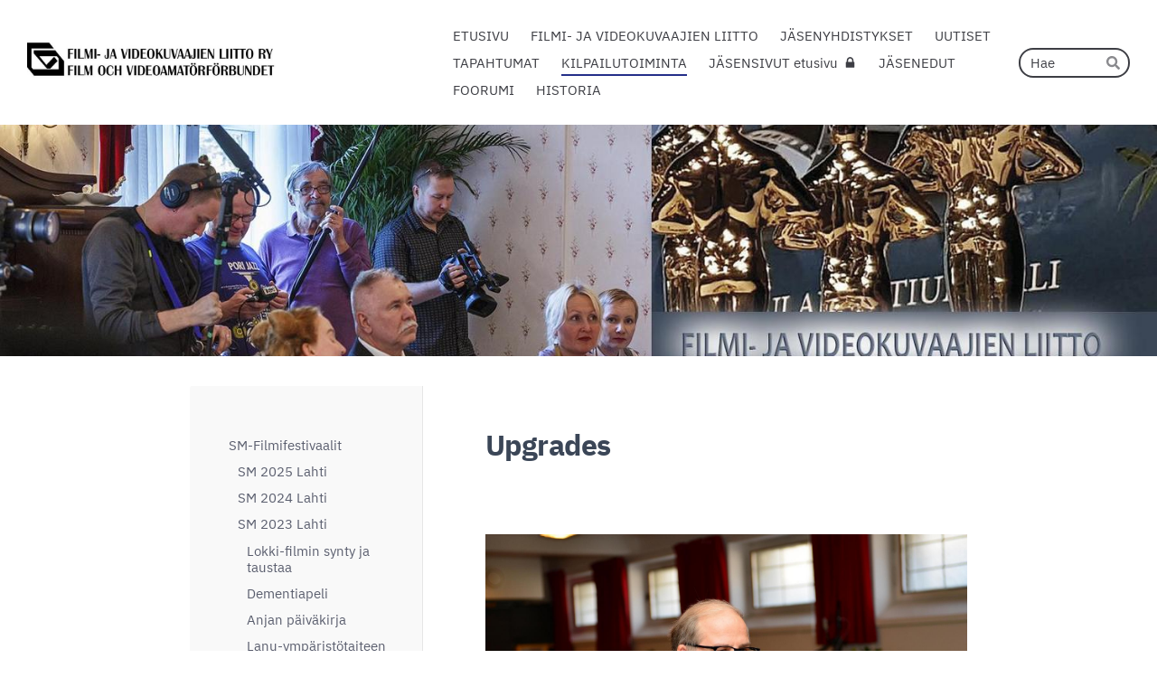

--- FILE ---
content_type: text/html; charset=utf-8
request_url: https://www.fvl.fi/https-www-fvl-fi-https-www-fvl-fi-k/sm-filmifestivaalit/sm-2023-lahti/upgrades/
body_size: 8427
content:
<!DOCTYPE html>
<html class="no-js" lang="fi">

<head>
  <title>Upgrades - Filmi- ja Videokuvaajien liitto ry</title>
  <meta charset="utf-8">
  <meta name="viewport" content="width=device-width,initial-scale=1.0">
  <link rel="preconnect" href="https://fonts.avoine.com" crossorigin>
  <link rel="preconnect" href="https://bin.yhdistysavain.fi" crossorigin>
  <script data-cookieconsent="ignore">
    document.documentElement.classList.replace('no-js', 'js')
  </script>
  
  <link href="https://fonts.avoine.com/fonts/ibm-plex-sans/ya.css" rel="stylesheet" class="font-import">
  <link rel="stylesheet" href="/@css/browsing-1.css?b1768817560s1666165228404">
  
<link rel="canonical" href="https://www.fvl.fi/https-www-fvl-fi-https-www-fvl-fi-k/sm-filmifestivaalit/sm-2023-lahti/upgrades/"><meta name="description" content="Elokuva sai alkunsa kokeilusta, voisiko animaation yhdistäminen oikeaan taustaan toimia ja toimihan se. Koska scifi kiinnostaa, niin kehitettiin kavereiden kanssa lyhyt tarina tuohon. Mukana…"><link rel="image_src" href="https://bin.yhdistysavain.fi/1555394/ieCFUf6SlQ8fgKcaNqnt0ZEHp4@1200&#x3D;hB28KUtdHm/A127.jpg"><link rel="icon" href="https://bin.yhdistysavain.fi/1555394/VteCPXOjmqcldRV4zW0p0YIube@32&#x3D;cDzKAtBQsd/FVL%20240x240.png" type="image/png" sizes="32x32"/><link rel="icon" href="https://bin.yhdistysavain.fi/1555394/VteCPXOjmqcldRV4zW0p0YIube@240&#x3D;JJOTg1kdwV/FVL%20240x240.png" type="image/png" sizes="240x240"/><meta itemprop="name" content="Upgrades"><meta itemprop="url" content="https://www.fvl.fi/https-www-fvl-fi-https-www-fvl-fi-k/sm-filmifestivaalit/sm-2023-lahti/upgrades/"><meta itemprop="image" content="https://bin.yhdistysavain.fi/1555394/ieCFUf6SlQ8fgKcaNqnt0ZEHp4@1200&#x3D;hB28KUtdHm/A127.jpg"><meta property="og:type" content="website"><meta property="og:title" content="Upgrades"><meta property="og:url" content="https://www.fvl.fi/https-www-fvl-fi-https-www-fvl-fi-k/sm-filmifestivaalit/sm-2023-lahti/upgrades/"><meta property="og:image" content="https://bin.yhdistysavain.fi/1555394/ieCFUf6SlQ8fgKcaNqnt0ZEHp4@1200&#x3D;hB28KUtdHm/A127.jpg"><meta property="og:image:width" content="1200"><meta property="og:image:height" content="900"><meta property="og:description" content="Elokuva sai alkunsa kokeilusta, voisiko animaation yhdistäminen oikeaan taustaan toimia ja toimihan se. Koska scifi kiinnostaa, niin kehitettiin kavereiden kanssa lyhyt tarina tuohon. Mukana…"><meta property="og:site_name" content="Filmi- ja Videokuvaajien liitto ry"><meta name="twitter:card" content="summary_large_image"><meta name="twitter:title" content="Upgrades"><meta name="twitter:description" content="Elokuva sai alkunsa kokeilusta, voisiko animaation yhdistäminen oikeaan taustaan toimia ja toimihan se. Koska scifi kiinnostaa, niin kehitettiin kavereiden kanssa lyhyt tarina tuohon. Mukana…"><meta name="twitter:image" content="https://bin.yhdistysavain.fi/1555394/ieCFUf6SlQ8fgKcaNqnt0ZEHp4@1200&#x3D;hB28KUtdHm/A127.jpg"><link rel="preload" as="image" href="https://bin.yhdistysavain.fi/1555394/UVySqIggMvqcdDFp0YGa0XaRNq/Fvl%20logo.jpg"><link rel="preload" as="image" href="https://bin.yhdistysavain.fi/1555394/14D1vlPng5Yu9Fir2CY30XXurc/Banneri%20liiton%20kotisivuille%2023.5.jpg" imagesrcset="https://bin.yhdistysavain.fi/1555394/14D1vlPng5Yu9Fir2CY30XXurc@500&#x3D;SB8haiknxg/Banneri%20liiton%20kotisivuille%2023.5.jpg 500w, https://bin.yhdistysavain.fi/1555394/14D1vlPng5Yu9Fir2CY30XXurc@1000&#x3D;tQUIlqp9eu/Banneri%20liiton%20kotisivuille%2023.5.jpg 1000w, https://bin.yhdistysavain.fi/1555394/14D1vlPng5Yu9Fir2CY30XXurc@1500&#x3D;lQnHr0E5PY/Banneri%20liiton%20kotisivuille%2023.5.jpg 1500w, https://bin.yhdistysavain.fi/1555394/14D1vlPng5Yu9Fir2CY30XXurc/Banneri%20liiton%20kotisivuille%2023.5.jpg 1900w">

  
  <script type="module" src="/@res/ssr-browsing/ssr-browsing.js?b1768817560"></script>
</head>

<body data-styles-page-id="1">
  
  
  <div id="app" class=""><a class="skip-link noindex" href="#start-of-content">Siirry sivun sisältöön</a><div class="bartender"><!----><div class="d4-mobile-bar noindex"><div class="d4-mobile-bar__col d4-mobile-bar__col--fill"><div class="d4-mobile-bar__item"><a class="d4-logo d4-logo--horizontal d4-logo--mobileBar noindex" href="/"><div class="d4-logo__image"></div><div class="d4-logo__textWrap"><span class="d4-logo__text">Sivuston etusivulle</span></div></a></div></div><div class="d4-mobile-bar__col"><button class="d4-mobile-bar__item d4-offcanvas-toggle" data-bartender-toggle="top"><span aria-hidden="true" class="icon d4-offcanvas-toggle__icon"><svg style="fill: currentColor; width: 17px; height: 17px" width="1792" height="1792" viewBox="0 0 1792 1792" xmlns="http://www.w3.org/2000/svg">
  <path d="M1664 1344v128q0 26-19 45t-45 19h-1408q-26 0-45-19t-19-45v-128q0-26 19-45t45-19h1408q26 0 45 19t19 45zm0-512v128q0 26-19 45t-45 19h-1408q-26 0-45-19t-19-45v-128q0-26 19-45t45-19h1408q26 0 45 19t19 45zm0-512v128q0 26-19 45t-45 19h-1408q-26 0-45-19t-19-45v-128q0-26 19-45t45-19h1408q26 0 45 19t19 45z"/>
</svg>
</span><span class="d4-offcanvas-toggle__text sr-only">Haku ja valikko</span></button></div><!----></div><div class="d4-canvas bartender__content"><header><div class="d4-background-layers"><div class="d4-background-layer d4-background-layer--brightness"></div><div class="d4-background-layer d4-background-layer--overlay"></div><div class="d4-background-layer d4-background-layer--fade"></div></div><div class="d4-header-wrapper"><div class="flex"><div class="flex__logo"><a class="d4-logo d4-logo--horizontal d4-logo--legacy noindex" href="/"><div class="d4-logo__image"></div><div class="d4-logo__textWrap"><span class="d4-logo__text">Sivuston etusivulle</span></div></a></div><div class="flex__nav"><nav class="d4-main-nav"><ul class="d4-main-nav__list" tabindex="-1"><!--[--><li class="d4-main-nav__item d4-main-nav__item--level-1"><a class="d4-main-nav__link" href="/" aria-current="false"><!----><span class="d4-main-nav__title">ETUSIVU</span><!----></a><!----></li><li class="d4-main-nav__item d4-main-nav__item--level-1 nav__item--has-children"><a class="d4-main-nav__link" href="/filmi-ja_videokuvaajien_liitto/" aria-current="false"><!----><span class="d4-main-nav__title">FILMI- JA VIDEOKUVAAJIEN LIITTO</span><!----></a><!----></li><li class="d4-main-nav__item d4-main-nav__item--level-1 nav__item--has-children"><a class="d4-main-nav__link" href="/jasenyhdistykset/" aria-current="false"><!----><span class="d4-main-nav__title">JÄSENYHDISTYKSET</span><!----></a><!----></li><li class="d4-main-nav__item d4-main-nav__item--level-1"><a class="d4-main-nav__link" href="/uutiset/" aria-current="false"><!----><span class="d4-main-nav__title">UUTISET</span><!----></a><!----></li><li class="d4-main-nav__item d4-main-nav__item--level-1"><a class="d4-main-nav__link" href="/tapahtumat/" aria-current="false"><!----><span class="d4-main-nav__title">TAPAHTUMAT</span><!----></a><!----></li><li class="d4-main-nav__item d4-main-nav__item--level-1 d4-main-nav__item--parent nav__item--has-children"><a class="d4-main-nav__link" href="/https-www-fvl-fi-https-www-fvl-fi-k/" aria-current="false"><!----><span class="d4-main-nav__title">KILPAILUTOIMINTA</span><!----></a><!----></li><li class="d4-main-nav__item d4-main-nav__item--level-1"><a class="d4-main-nav__link" href="/jasensivut/" aria-current="false"><!----><span class="d4-main-nav__title">JÄSENSIVUT etusivu</span><span aria-hidden="true" class="icon d4-main-nav__icon"><svg style="fill: currentColor; width: 10px; height: 10px" width="1792" height="1792" viewBox="0 0 1792 1792" xmlns="http://www.w3.org/2000/svg">
  <path d="M640 768h512v-192q0-106-75-181t-181-75-181 75-75 181v192zm832 96v576q0 40-28 68t-68 28h-960q-40 0-68-28t-28-68v-576q0-40 28-68t68-28h32v-192q0-184 132-316t316-132 316 132 132 316v192h32q40 0 68 28t28 68z"/>
</svg>
</span></a><!----></li><li class="d4-main-nav__item d4-main-nav__item--level-1 nav__item--has-children"><a class="d4-main-nav__link" href="/jasenedut/" aria-current="false"><!----><span class="d4-main-nav__title">JÄSENEDUT</span><!----></a><!----></li><li class="d4-main-nav__item d4-main-nav__item--level-1"><a class="d4-main-nav__link" href="/foorumi/" aria-current="false"><!----><span class="d4-main-nav__title">FOORUMI</span><!----></a><!----></li><li class="d4-main-nav__item d4-main-nav__item--level-1"><a class="d4-main-nav__link" href="/historia/" aria-current="false"><!----><span class="d4-main-nav__title">HISTORIA</span><!----></a><!----></li><!--]--></ul></nav><form action="/@search" method="get" class="d4-theme-search noindex d4-theme-search--header"><div class="d4-theme-search__field d4-theme-search__field--query"><label for="search-desktop-q" class="d4-theme-search__label sr-only">Haku</label><input class="d4-theme-search__input" type="search" id="search-desktop-q" name="q" placeholder="Hae" autocomplete="off" required><button class="d4-theme-search__submit" type="submit"><span aria-hidden="true" class="icon d4-theme-search__icon"><svg style="fill: currentColor; width: 12px; height: 12px" xmlns="http://www.w3.org/2000/svg" viewBox="0 0 512 512"><path d="M505 442.7L405.3 343c-4.5-4.5-10.6-7-17-7H372c27.6-35.3 44-79.7 44-128C416 93.1 322.9 0 208 0S0 93.1 0 208s93.1 208 208 208c48.3 0 92.7-16.4 128-44v16.3c0 6.4 2.5 12.5 7 17l99.7 99.7c9.4 9.4 24.6 9.4 33.9 0l28.3-28.3c9.4-9.4 9.4-24.6.1-34zM208 336c-70.7 0-128-57.2-128-128 0-70.7 57.2-128 128-128 70.7 0 128 57.2 128 128 0 70.7-57.2 128-128 128z"></path></svg>
</span><span class="sr-only">Hae</span></button></div></form></div></div></div><!--[--><!--]--></header><div class="d4-canvas-wrapper"><div class="has-children content"><aside><nav class="d4-sub-nav"><ul class="d4-sub-nav__list" tabindex="-1"><!--[--><li class="d4-sub-nav__item d4-sub-nav__item--level-1 d4-sub-nav__item--parent nav__item--has-children"><a class="d4-sub-nav__link" href="/https-www-fvl-fi-https-www-fvl-fi-k/sm-filmifestivaalit/" aria-current="false"><!----><span class="d4-sub-nav__title">SM-Filmifestivaalit</span><!----></a><!--[--><!----><ul class="d4-sub-nav__list" tabindex="-1" id="nav__list--282" aria-label="Sivun SM-Filmifestivaalit alasivut"><!--[--><li class="d4-sub-nav__item d4-sub-nav__item--level-2"><a class="d4-sub-nav__link" href="/https-www-fvl-fi-https-www-fvl-fi-k/sm-filmifestivaalit/sm-2025-lahti/" aria-current="false"><!----><span class="d4-sub-nav__title">SM 2025 Lahti</span><!----></a><!----></li><li class="d4-sub-nav__item d4-sub-nav__item--level-2"><a class="d4-sub-nav__link" href="/https-www-fvl-fi-https-www-fvl-fi-k/sm-filmifestivaalit/sm-2024-lahti/" aria-current="false"><!----><span class="d4-sub-nav__title">SM 2024 Lahti</span><!----></a><!----></li><li class="d4-sub-nav__item d4-sub-nav__item--level-2 d4-sub-nav__item--parent nav__item--has-children"><a class="d4-sub-nav__link" href="/https-www-fvl-fi-https-www-fvl-fi-k/sm-filmifestivaalit/sm-2023-lahti/" aria-current="false"><!----><span class="d4-sub-nav__title">SM 2023 Lahti</span><!----></a><!--[--><!----><ul class="d4-sub-nav__list" tabindex="-1" id="nav__list--361" aria-label="Sivun SM 2023 Lahti alasivut"><!--[--><li class="d4-sub-nav__item d4-sub-nav__item--level-3"><a class="d4-sub-nav__link" href="/https-www-fvl-fi-https-www-fvl-fi-k/sm-filmifestivaalit/sm-2023-lahti/lokki-filmin-synty-ja-taustaa/" aria-current="false"><!----><span class="d4-sub-nav__title">Lokki-filmin synty ja taustaa</span><!----></a><!----></li><li class="d4-sub-nav__item d4-sub-nav__item--level-3"><a class="d4-sub-nav__link" href="/https-www-fvl-fi-https-www-fvl-fi-k/sm-filmifestivaalit/sm-2023-lahti/dementiapeli/" aria-current="false"><!----><span class="d4-sub-nav__title">Dementiapeli</span><!----></a><!----></li><li class="d4-sub-nav__item d4-sub-nav__item--level-3"><a class="d4-sub-nav__link" href="/https-www-fvl-fi-https-www-fvl-fi-k/sm-filmifestivaalit/sm-2023-lahti/anjan-paivakirja/" aria-current="false"><!----><span class="d4-sub-nav__title">Anjan päiväkirja</span><!----></a><!----></li><li class="d4-sub-nav__item d4-sub-nav__item--level-3"><a class="d4-sub-nav__link" href="/https-www-fvl-fi-https-www-fvl-fi-k/sm-filmifestivaalit/sm-2023-lahti/lanu-ymparistotaiteen-edellakavija/" aria-current="false"><!----><span class="d4-sub-nav__title">Lanu-ympäristötaiteen edelläkävijä</span><!----></a><!----></li><li class="d4-sub-nav__item d4-sub-nav__item--level-3 d4-sub-nav__item--parent d4-sub-nav__item--current"><a class="d4-sub-nav__link" href="/https-www-fvl-fi-https-www-fvl-fi-k/sm-filmifestivaalit/sm-2023-lahti/upgrades/" aria-current="page"><!----><span class="d4-sub-nav__title">Upgrades</span><!----></a><!----></li><li class="d4-sub-nav__item d4-sub-nav__item--level-3"><a class="d4-sub-nav__link" href="/https-www-fvl-fi-https-www-fvl-fi-k/sm-filmifestivaalit/sm-2023-lahti/sm-2022/" aria-current="false"><!----><span class="d4-sub-nav__title">SM 2022</span><!----></a><!----></li><!--]--></ul><!--]--></li><li class="d4-sub-nav__item d4-sub-nav__item--level-2"><a class="d4-sub-nav__link" href="/https-www-fvl-fi-https-www-fvl-fi-k/sm-filmifestivaalit/sm-2021/" aria-current="false"><!----><span class="d4-sub-nav__title">SM 2021 Lahti / Lappeenranta</span><!----></a><!----></li><li class="d4-sub-nav__item d4-sub-nav__item--level-2"><a class="d4-sub-nav__link" href="/https-www-fvl-fi-https-www-fvl-fi-k/sm-filmifestivaalit/sm-2020-lahti/" aria-current="false"><!----><span class="d4-sub-nav__title">SM 2020 Lahti</span><!----></a><!----></li><li class="d4-sub-nav__item d4-sub-nav__item--level-2"><a class="d4-sub-nav__link" href="/https-www-fvl-fi-https-www-fvl-fi-k/sm-filmifestivaalit/sm-2019-kouvola/" aria-current="false"><!----><span class="d4-sub-nav__title">SM 2019 Kouvola</span><!----></a><!----></li><li class="d4-sub-nav__item d4-sub-nav__item--level-2"><a class="d4-sub-nav__link" href="/https-www-fvl-fi-https-www-fvl-fi-k/sm-filmifestivaalit/sm-2018-mikkeli/" aria-current="false"><!----><span class="d4-sub-nav__title">SM-2018 Mikkeli</span><!----></a><!----></li><li class="d4-sub-nav__item d4-sub-nav__item--level-2"><a class="d4-sub-nav__link" href="/https-www-fvl-fi-https-www-fvl-fi-k/sm-filmifestivaalit/sm-2017-lappeenranta/" aria-current="false"><!----><span class="d4-sub-nav__title">SM 2017 Lappeenranta</span><!----></a><!----></li><li class="d4-sub-nav__item d4-sub-nav__item--level-2"><a class="d4-sub-nav__link" href="/https-www-fvl-fi-https-www-fvl-fi-k/sm-filmifestivaalit/sm-2016-kilpailufilmit/" aria-current="false"><!----><span class="d4-sub-nav__title">SM 2016 Kilpailufilmit</span><!----></a><!----></li><li class="d4-sub-nav__item d4-sub-nav__item--level-2"><a class="d4-sub-nav__link" href="/https-www-fvl-fi-https-www-fvl-fi-k/sm-filmifestivaalit/esitettavat-elokuvat/" aria-current="false"><!----><span class="d4-sub-nav__title">Esitettävät elokuvat</span><!----></a><!----></li><li class="d4-sub-nav__item d4-sub-nav__item--level-2"><a class="d4-sub-nav__link" href="/https-www-fvl-fi-https-www-fvl-fi-k/sm-filmifestivaalit/arkisto-sm-ja-unicakilpailut/" aria-current="false"><!----><span class="d4-sub-nav__title">Arkisto-SM ja Unicakilpailut</span><!----></a><!----></li><!--]--></ul><!--]--></li><!--]--></ul></nav><div class="zone-container"><div class="zone" data-zone-id="75sidebar"><!----><!--[--><!--]--><!----></div><!----></div></aside><main role="main" id="start-of-content"><div class="zone-container"><div class="zone" data-zone-id="50main"><!----><!--[--><!--[--><div class="widget-container" id="wc-I4HOPbG1tKxe7AqypoyL"><div id="widget-I4HOPbG1tKxe7AqypoyL" class="widget widget-text"><!--[--><div><h1>Upgrades</h1><p><br /></p><p><br /></p></div><!--]--></div></div><!--]--><!--[--><div class="widget-container" id="wc-PV7t7Hr0gUcm7E9t2m7i"><div id="widget-PV7t7Hr0gUcm7E9t2m7i" class="widget widget-image"><!--[--><figure class="widget-image__figure"><div class="d4-image-container" style="max-width:4000px;"><div style="padding-bottom:74.975%;"><img src="https://bin.yhdistysavain.fi/1555394/ieCFUf6SlQ8fgKcaNqnt0ZEHp4@1000=Q7hWifTiWH/A127.jpg" srcset="https://bin.yhdistysavain.fi/1555394/ieCFUf6SlQ8fgKcaNqnt0ZEHp4@500=EQ5gx6MRt0/A127.jpg 500w, https://bin.yhdistysavain.fi/1555394/ieCFUf6SlQ8fgKcaNqnt0ZEHp4@1000=Q7hWifTiWH/A127.jpg 1000w, https://bin.yhdistysavain.fi/1555394/ieCFUf6SlQ8fgKcaNqnt0ZEHp4@1500=qj1m9q1XUJ/A127.jpg 1500w, https://bin.yhdistysavain.fi/1555394/ieCFUf6SlQ8fgKcaNqnt0ZEHp4@2000=DoakH1IgRU/A127.jpg 2000w, https://bin.yhdistysavain.fi/1555394/ieCFUf6SlQ8fgKcaNqnt0ZEHp4@2500=3VzR01Fc3F/A127.jpg 2500w, https://bin.yhdistysavain.fi/1555394/ieCFUf6SlQ8fgKcaNqnt0ZEHp4@3000=VkeKV3opbs/A127.jpg 3000w, https://bin.yhdistysavain.fi/1555394/ieCFUf6SlQ8fgKcaNqnt0ZEHp4@3500=u023kO5il7/A127.jpg 3500w, https://bin.yhdistysavain.fi/1555394/ieCFUf6SlQ8fgKcaNqnt0ZEHp4/A127.jpg 4000w" width="4000" height="2999" alt></div></div><!----></figure><!--]--></div></div><!--]--><!--[--><div class="widget-container" id="wc-SOJ2jisbX7GHbHI7sLON"><div id="widget-SOJ2jisbX7GHbHI7sLON" class="widget widget-text"><!--[--><div><p><br /></p><p>Elokuva sai alkunsa kokeilusta, voisiko animaation yhdistäminen oikeaan taustaan toimia ja toimihan se. Koska scifi kiinnostaa, niin kehitettiin kavereiden kanssa lyhyt tarina tuohon. Mukana avustajana oli mm. Lahden Videokuvaajien jäsen Mervi Tommiska ja puheosuuden tähän elokuvaan teki ranskalainen ystäväni.<br /><br />Ensimmäisen animaatioelokuva tein yli 10v sitten, mutta kiinnostus<br />loppui tuolloin lyhyeen. Siihen aikaan animaatiot olivat aikaavieviä ja turhan monimutkaisia tehdä. Nyt koneet ovat nopeampia ja on tullut uusia tapoja tehdä animaatiota. </p><p>Seppo Pessa</p></div><!--]--></div></div><!--]--><!--[--><div class="widget-container" id="wc-NMDTg22fcAg2N7eA41uv"><div id="widget-NMDTg22fcAg2N7eA41uv" class="widget widget-image"><!--[--><figure class="widget-image__figure"><div class="d4-image-container" style="max-width:1920px;"><div style="padding-bottom:56.25%;"><img src="https://bin.yhdistysavain.fi/1555394/V2NEcxhVIr8VRhkqDy5D0ZEHr0@1000=d7YafWSSoB/Image9.jpg" srcset="https://bin.yhdistysavain.fi/1555394/V2NEcxhVIr8VRhkqDy5D0ZEHr0@500=5AN2GnLiDR/Image9.jpg 500w, https://bin.yhdistysavain.fi/1555394/V2NEcxhVIr8VRhkqDy5D0ZEHr0@1000=d7YafWSSoB/Image9.jpg 1000w, https://bin.yhdistysavain.fi/1555394/V2NEcxhVIr8VRhkqDy5D0ZEHr0@1500=htyEoSDI4Z/Image9.jpg 1500w, https://bin.yhdistysavain.fi/1555394/V2NEcxhVIr8VRhkqDy5D0ZEHr0/Image9.jpg 1920w" width="1920" height="1080" alt></div></div><figcaption class="widget-image__figcaption">Varsin eläväisen näköinen naishahmo on sijoitettu oikeaan taustaan</figcaption></figure><!--]--></div></div><!--]--><!--]--><!----></div><!----></div></main></div><footer class="d4-footer"><div class="d4-footer__wrap flex"><div class="d4-footer__copylogin copylogin"><span><a id="login-link" href="/@admin/website/?page=%2Fhttps-www-fvl-fi-https-www-fvl-fi-k%2Fsm-filmifestivaalit%2Fsm-2023-lahti%2Fupgrades%2F" target="_top" rel="nofollow" aria-label="Kirjaudu sivustolle"> © </a> Filmi- ja Videokuvaajien liitto ry</span></div><div class="d4-footer__menu footer-menu" data-widget-edit-tip=""><ul><!----><!----><!----><!----><!----><li><a href="https://www.yhdistysavain.fi" class="made-with" target="_blank" rel="noopener">Tehty Yhdistysavaimella</a></li></ul></div></div></footer></div></div><div class="d4-offcanvas d4-offcanvas--top bartender__bar bartender__bar--top" aria-label="Haku ja valikko" mode="float"><div class="d4-offcanvas__searchWrapper"><form action="/@search" method="get" class="d4-theme-search noindex d4-theme-search--mobile"><div class="d4-theme-search__field d4-theme-search__field--query"><label for="search-mobile-q" class="d4-theme-search__label sr-only">Haku</label><input class="d4-theme-search__input" type="search" id="search-mobile-q" name="q" placeholder="Hae" autocomplete="off" required><button class="d4-theme-search__submit" type="submit"><span aria-hidden="true" class="icon d4-theme-search__icon"><svg style="fill: currentColor; width: 12px; height: 12px" xmlns="http://www.w3.org/2000/svg" viewBox="0 0 512 512"><path d="M505 442.7L405.3 343c-4.5-4.5-10.6-7-17-7H372c27.6-35.3 44-79.7 44-128C416 93.1 322.9 0 208 0S0 93.1 0 208s93.1 208 208 208c48.3 0 92.7-16.4 128-44v16.3c0 6.4 2.5 12.5 7 17l99.7 99.7c9.4 9.4 24.6 9.4 33.9 0l28.3-28.3c9.4-9.4 9.4-24.6.1-34zM208 336c-70.7 0-128-57.2-128-128 0-70.7 57.2-128 128-128 70.7 0 128 57.2 128 128 0 70.7-57.2 128-128 128z"></path></svg>
</span><span class="sr-only">Hae</span></button></div></form></div><nav class="d4-mobile-nav"><ul class="d4-mobile-nav__list" tabindex="-1"><!--[--><li class="d4-mobile-nav__item d4-mobile-nav__item--level-1"><a class="d4-mobile-nav__link" href="/" aria-current="false"><!----><span class="d4-mobile-nav__title">ETUSIVU</span><!----></a><!----></li><li class="d4-mobile-nav__item d4-mobile-nav__item--level-1 d4-mobile-nav__item--has-children"><a class="d4-mobile-nav__link" href="/filmi-ja_videokuvaajien_liitto/" aria-current="false"><!----><span class="d4-mobile-nav__title">FILMI- JA VIDEOKUVAAJIEN LIITTO</span><!----></a><!--[--><button class="navExpand navExpand--active" data-text-expand="Näytä sivun FILMI- JA VIDEOKUVAAJIEN LIITTO alasivut" data-text-unexpand="Piilota sivun FILMI- JA VIDEOKUVAAJIEN LIITTO alasivut" aria-label="Näytä sivun FILMI- JA VIDEOKUVAAJIEN LIITTO alasivut" aria-controls="nav__list--12" aria-expanded="true"><span aria-hidden="true" class="icon navExpand__icon navExpand__icon--plus"><svg style="fill: currentColor; width: 14px; height: 14px" width="11" height="11" viewBox="0 0 11 11" xmlns="http://www.w3.org/2000/svg">
  <path d="M11 5.182v.636c0 .227-.08.42-.24.58-.158.16-.35.238-.578.238H6.636v3.546c0 .227-.08.42-.238.58-.16.158-.353.238-.58.238h-.636c-.227 0-.42-.08-.58-.24-.16-.158-.238-.35-.238-.578V6.636H.818c-.227 0-.42-.08-.58-.238C.08 6.238 0 6.045 0 5.818v-.636c0-.227.08-.42.24-.58.158-.16.35-.238.578-.238h3.546V.818c0-.227.08-.42.238-.58.16-.158.353-.238.58-.238h.636c.227 0 .42.08.58.24.16.158.238.35.238.578v3.546h3.546c.227 0 .42.08.58.238.158.16.238.353.238.58z" fill-rule="nonzero"/>
</svg>
</span><span aria-hidden="true" class="icon navExpand__icon navExpand__icon--minus"><svg style="fill: currentColor; width: 14px; height: 14px" width="1792" height="1792" viewBox="0 0 1792 1792" xmlns="http://www.w3.org/2000/svg">
  <path d="M1600 736v192q0 40-28 68t-68 28h-1216q-40 0-68-28t-28-68v-192q0-40 28-68t68-28h1216q40 0 68 28t28 68z"/>
</svg>
</span></button><ul class="d4-mobile-nav__list" tabindex="-1" id="nav__list--12" aria-label="Sivun FILMI- JA VIDEOKUVAAJIEN LIITTO alasivut"><!--[--><li class="d4-mobile-nav__item d4-mobile-nav__item--level-2"><a class="d4-mobile-nav__link" href="/filmi-ja_videokuvaajien_liitto/hallitus-ja-toimihenkilot/" aria-current="false"><!----><span class="d4-mobile-nav__title">Hallitus ja toimihenkilöt</span><!----></a><!----></li><li class="d4-mobile-nav__item d4-mobile-nav__item--level-2"><a class="d4-mobile-nav__link" href="/filmi-ja_videokuvaajien_liitto/liity_jaseneksi/" aria-current="false"><!----><span class="d4-mobile-nav__title">Liity jäseneksi</span><!----></a><!----></li><li class="d4-mobile-nav__item d4-mobile-nav__item--level-2"><a class="d4-mobile-nav__link" href="/filmi-ja_videokuvaajien_liitto/yhteystiedot/" aria-current="false"><!----><span class="d4-mobile-nav__title">Yhteystiedot</span><!----></a><!----></li><li class="d4-mobile-nav__item d4-mobile-nav__item--level-2"><a class="d4-mobile-nav__link" href="/filmi-ja_videokuvaajien_liitto/filmaajalehti/" aria-current="false"><!----><span class="d4-mobile-nav__title">Filmaajalehti</span><!----></a><!----></li><li class="d4-mobile-nav__item d4-mobile-nav__item--level-2"><a class="d4-mobile-nav__link" href="/filmi-ja_videokuvaajien_liitto/historia/" aria-current="false"><!----><span class="d4-mobile-nav__title">Historia</span><!----></a><!----></li><!--]--></ul><!--]--></li><li class="d4-mobile-nav__item d4-mobile-nav__item--level-1 d4-mobile-nav__item--has-children"><a class="d4-mobile-nav__link" href="/jasenyhdistykset/" aria-current="false"><!----><span class="d4-mobile-nav__title">JÄSENYHDISTYKSET</span><!----></a><!--[--><button class="navExpand navExpand--active" data-text-expand="Näytä sivun JÄSENYHDISTYKSET alasivut" data-text-unexpand="Piilota sivun JÄSENYHDISTYKSET alasivut" aria-label="Näytä sivun JÄSENYHDISTYKSET alasivut" aria-controls="nav__list--57" aria-expanded="true"><span aria-hidden="true" class="icon navExpand__icon navExpand__icon--plus"><svg style="fill: currentColor; width: 14px; height: 14px" width="11" height="11" viewBox="0 0 11 11" xmlns="http://www.w3.org/2000/svg">
  <path d="M11 5.182v.636c0 .227-.08.42-.24.58-.158.16-.35.238-.578.238H6.636v3.546c0 .227-.08.42-.238.58-.16.158-.353.238-.58.238h-.636c-.227 0-.42-.08-.58-.24-.16-.158-.238-.35-.238-.578V6.636H.818c-.227 0-.42-.08-.58-.238C.08 6.238 0 6.045 0 5.818v-.636c0-.227.08-.42.24-.58.158-.16.35-.238.578-.238h3.546V.818c0-.227.08-.42.238-.58.16-.158.353-.238.58-.238h.636c.227 0 .42.08.58.24.16.158.238.35.238.578v3.546h3.546c.227 0 .42.08.58.238.158.16.238.353.238.58z" fill-rule="nonzero"/>
</svg>
</span><span aria-hidden="true" class="icon navExpand__icon navExpand__icon--minus"><svg style="fill: currentColor; width: 14px; height: 14px" width="1792" height="1792" viewBox="0 0 1792 1792" xmlns="http://www.w3.org/2000/svg">
  <path d="M1600 736v192q0 40-28 68t-68 28h-1216q-40 0-68-28t-28-68v-192q0-40 28-68t68-28h1216q40 0 68 28t28 68z"/>
</svg>
</span></button><ul class="d4-mobile-nav__list" tabindex="-1" id="nav__list--57" aria-label="Sivun JÄSENYHDISTYKSET alasivut"><!--[--><li class="d4-mobile-nav__item d4-mobile-nav__item--level-2 d4-mobile-nav__item--has-children"><a class="d4-mobile-nav__link" href="/jasenyhdistykset/helsinki/" aria-current="false"><!----><span class="d4-mobile-nav__title">Helsinki</span><!----></a><!--[--><button class="navExpand navExpand--active" data-text-expand="Näytä sivun Helsinki alasivut" data-text-unexpand="Piilota sivun Helsinki alasivut" aria-label="Näytä sivun Helsinki alasivut" aria-controls="nav__list--100" aria-expanded="true"><span aria-hidden="true" class="icon navExpand__icon navExpand__icon--plus"><svg style="fill: currentColor; width: 14px; height: 14px" width="11" height="11" viewBox="0 0 11 11" xmlns="http://www.w3.org/2000/svg">
  <path d="M11 5.182v.636c0 .227-.08.42-.24.58-.158.16-.35.238-.578.238H6.636v3.546c0 .227-.08.42-.238.58-.16.158-.353.238-.58.238h-.636c-.227 0-.42-.08-.58-.24-.16-.158-.238-.35-.238-.578V6.636H.818c-.227 0-.42-.08-.58-.238C.08 6.238 0 6.045 0 5.818v-.636c0-.227.08-.42.24-.58.158-.16.35-.238.578-.238h3.546V.818c0-.227.08-.42.238-.58.16-.158.353-.238.58-.238h.636c.227 0 .42.08.58.24.16.158.238.35.238.578v3.546h3.546c.227 0 .42.08.58.238.158.16.238.353.238.58z" fill-rule="nonzero"/>
</svg>
</span><span aria-hidden="true" class="icon navExpand__icon navExpand__icon--minus"><svg style="fill: currentColor; width: 14px; height: 14px" width="1792" height="1792" viewBox="0 0 1792 1792" xmlns="http://www.w3.org/2000/svg">
  <path d="M1600 736v192q0 40-28 68t-68 28h-1216q-40 0-68-28t-28-68v-192q0-40 28-68t68-28h1216q40 0 68 28t28 68z"/>
</svg>
</span></button><ul class="d4-mobile-nav__list" tabindex="-1" id="nav__list--100" aria-label="Sivun Helsinki alasivut"><!--[--><li class="d4-mobile-nav__item d4-mobile-nav__item--level-3"><a class="d4-mobile-nav__link" href="/jasenyhdistykset/helsinki/jasenkirjeet-2023/" aria-current="false"><!----><span class="d4-mobile-nav__title">Jäsenkirjeet 2023 -</span><!----></a><!----></li><li class="d4-mobile-nav__item d4-mobile-nav__item--level-3"><a class="d4-mobile-nav__link" href="/jasenyhdistykset/helsinki/kuukausikokoukset/" aria-current="false"><!----><span class="d4-mobile-nav__title">Jäsenkirjeet 2022 - 2015</span><!----></a><!----></li><li class="d4-mobile-nav__item d4-mobile-nav__item--level-3"><a class="d4-mobile-nav__link" href="/jasenyhdistykset/helsinki/jasenkirjeet-2014-2012/" aria-current="false"><!----><span class="d4-mobile-nav__title">Jäsenkirjeet 2014 - 2012</span><!----></a><!----></li><li class="d4-mobile-nav__item d4-mobile-nav__item--level-3"><a class="d4-mobile-nav__link" href="/jasenyhdistykset/helsinki/kilpailutoiminta/" aria-current="false"><!----><span class="d4-mobile-nav__title">Kilpailutoiminta</span><!----></a><!----></li><li class="d4-mobile-nav__item d4-mobile-nav__item--level-3 d4-mobile-nav__item--has-children"><a class="d4-mobile-nav__link" href="/jasenyhdistykset/helsinki/historiaa/" aria-current="false"><!----><span class="d4-mobile-nav__title">Historiaa</span><!----></a><!--[--><button class="navExpand navExpand--active" data-text-expand="Näytä sivun Historiaa alasivut" data-text-unexpand="Piilota sivun Historiaa alasivut" aria-label="Näytä sivun Historiaa alasivut" aria-controls="nav__list--102" aria-expanded="true"><span aria-hidden="true" class="icon navExpand__icon navExpand__icon--plus"><svg style="fill: currentColor; width: 14px; height: 14px" width="11" height="11" viewBox="0 0 11 11" xmlns="http://www.w3.org/2000/svg">
  <path d="M11 5.182v.636c0 .227-.08.42-.24.58-.158.16-.35.238-.578.238H6.636v3.546c0 .227-.08.42-.238.58-.16.158-.353.238-.58.238h-.636c-.227 0-.42-.08-.58-.24-.16-.158-.238-.35-.238-.578V6.636H.818c-.227 0-.42-.08-.58-.238C.08 6.238 0 6.045 0 5.818v-.636c0-.227.08-.42.24-.58.158-.16.35-.238.578-.238h3.546V.818c0-.227.08-.42.238-.58.16-.158.353-.238.58-.238h.636c.227 0 .42.08.58.24.16.158.238.35.238.578v3.546h3.546c.227 0 .42.08.58.238.158.16.238.353.238.58z" fill-rule="nonzero"/>
</svg>
</span><span aria-hidden="true" class="icon navExpand__icon navExpand__icon--minus"><svg style="fill: currentColor; width: 14px; height: 14px" width="1792" height="1792" viewBox="0 0 1792 1792" xmlns="http://www.w3.org/2000/svg">
  <path d="M1600 736v192q0 40-28 68t-68 28h-1216q-40 0-68-28t-28-68v-192q0-40 28-68t68-28h1216q40 0 68 28t28 68z"/>
</svg>
</span></button><ul class="d4-mobile-nav__list" tabindex="-1" id="nav__list--102" aria-label="Sivun Historiaa alasivut"><!--[--><li class="d4-mobile-nav__item d4-mobile-nav__item--level-4"><a class="d4-mobile-nav__link" href="/jasenyhdistykset/helsinki/historiaa/hfvk-60-vuotta/" aria-current="false"><!----><span class="d4-mobile-nav__title">HFVK 60 vuotta</span><!----></a><!----></li><li class="d4-mobile-nav__item d4-mobile-nav__item--level-4"><a class="d4-mobile-nav__link" href="/jasenyhdistykset/helsinki/historiaa/kuvagalleria/" aria-current="false"><!----><span class="d4-mobile-nav__title">HFVK 50 vuotta</span><!----></a><!----></li><!--]--></ul><!--]--></li><li class="d4-mobile-nav__item d4-mobile-nav__item--level-3"><a class="d4-mobile-nav__link" href="/jasenyhdistykset/helsinki/saannot/" aria-current="false"><!----><span class="d4-mobile-nav__title">Säännöt</span><!----></a><!----></li><li class="d4-mobile-nav__item d4-mobile-nav__item--level-3 d4-mobile-nav__item--has-children"><a class="d4-mobile-nav__link" href="/jasenyhdistykset/helsinki/tarinoita-ja-tapahtumia/" aria-current="false"><!----><span class="d4-mobile-nav__title">Tarinoita ja tapahtumia</span><!----></a><!--[--><button class="navExpand navExpand--active" data-text-expand="Näytä sivun Tarinoita ja tapahtumia alasivut" data-text-unexpand="Piilota sivun Tarinoita ja tapahtumia alasivut" aria-label="Näytä sivun Tarinoita ja tapahtumia alasivut" aria-controls="nav__list--104" aria-expanded="true"><span aria-hidden="true" class="icon navExpand__icon navExpand__icon--plus"><svg style="fill: currentColor; width: 14px; height: 14px" width="11" height="11" viewBox="0 0 11 11" xmlns="http://www.w3.org/2000/svg">
  <path d="M11 5.182v.636c0 .227-.08.42-.24.58-.158.16-.35.238-.578.238H6.636v3.546c0 .227-.08.42-.238.58-.16.158-.353.238-.58.238h-.636c-.227 0-.42-.08-.58-.24-.16-.158-.238-.35-.238-.578V6.636H.818c-.227 0-.42-.08-.58-.238C.08 6.238 0 6.045 0 5.818v-.636c0-.227.08-.42.24-.58.158-.16.35-.238.578-.238h3.546V.818c0-.227.08-.42.238-.58.16-.158.353-.238.58-.238h.636c.227 0 .42.08.58.24.16.158.238.35.238.578v3.546h3.546c.227 0 .42.08.58.238.158.16.238.353.238.58z" fill-rule="nonzero"/>
</svg>
</span><span aria-hidden="true" class="icon navExpand__icon navExpand__icon--minus"><svg style="fill: currentColor; width: 14px; height: 14px" width="1792" height="1792" viewBox="0 0 1792 1792" xmlns="http://www.w3.org/2000/svg">
  <path d="M1600 736v192q0 40-28 68t-68 28h-1216q-40 0-68-28t-28-68v-192q0-40 28-68t68-28h1216q40 0 68 28t28 68z"/>
</svg>
</span></button><ul class="d4-mobile-nav__list" tabindex="-1" id="nav__list--104" aria-label="Sivun Tarinoita ja tapahtumia alasivut"><!--[--><li class="d4-mobile-nav__item d4-mobile-nav__item--level-4"><a class="d4-mobile-nav__link" href="/jasenyhdistykset/helsinki/tarinoita-ja-tapahtumia/montaasi-2024/" aria-current="false"><!----><span class="d4-mobile-nav__title">Montaasi 2024</span><!----></a><!----></li><li class="d4-mobile-nav__item d4-mobile-nav__item--level-4"><a class="d4-mobile-nav__link" href="/jasenyhdistykset/helsinki/tarinoita-ja-tapahtumia/metropolia-2023/" aria-current="false"><!----><span class="d4-mobile-nav__title">Metropolia 2023</span><!----></a><!----></li><li class="d4-mobile-nav__item d4-mobile-nav__item--level-4"><a class="d4-mobile-nav__link" href="/jasenyhdistykset/helsinki/tarinoita-ja-tapahtumia/aalto-studios-2019/" aria-current="false"><!----><span class="d4-mobile-nav__title">Aalto Studios 2019</span><!----></a><!----></li><li class="d4-mobile-nav__item d4-mobile-nav__item--level-4"><a class="d4-mobile-nav__link" href="/jasenyhdistykset/helsinki/tarinoita-ja-tapahtumia/lahden-kuvaajat-kylassa/" aria-current="false"><!----><span class="d4-mobile-nav__title">Lahden kuvaajat kylässä</span><!----></a><!----></li><li class="d4-mobile-nav__item d4-mobile-nav__item--level-4"><a class="d4-mobile-nav__link" href="/jasenyhdistykset/helsinki/tarinoita-ja-tapahtumia/unica-mitali-heikki-mantylalle/" aria-current="false"><!----><span class="d4-mobile-nav__title">UNICA-mitali Heikki Mäntylälle</span><!----></a><!----></li><li class="d4-mobile-nav__item d4-mobile-nav__item--level-4"><a class="d4-mobile-nav__link" href="/jasenyhdistykset/helsinki/tarinoita-ja-tapahtumia/henkilokuvassa-sakari-makela/" aria-current="false"><!----><span class="d4-mobile-nav__title">Henkilökuvassa Sakari Mäkelä</span><!----></a><!----></li><!--]--></ul><!--]--></li><!--]--></ul><!--]--></li><li class="d4-mobile-nav__item d4-mobile-nav__item--level-2 d4-mobile-nav__item--has-children"><a class="d4-mobile-nav__link" href="/jasenyhdistykset/hyvinkaa/" aria-current="false"><!----><span class="d4-mobile-nav__title">Hyvinkää</span><!----></a><!--[--><button class="navExpand navExpand--active" data-text-expand="Näytä sivun Hyvinkää alasivut" data-text-unexpand="Piilota sivun Hyvinkää alasivut" aria-label="Näytä sivun Hyvinkää alasivut" aria-controls="nav__list--107" aria-expanded="true"><span aria-hidden="true" class="icon navExpand__icon navExpand__icon--plus"><svg style="fill: currentColor; width: 14px; height: 14px" width="11" height="11" viewBox="0 0 11 11" xmlns="http://www.w3.org/2000/svg">
  <path d="M11 5.182v.636c0 .227-.08.42-.24.58-.158.16-.35.238-.578.238H6.636v3.546c0 .227-.08.42-.238.58-.16.158-.353.238-.58.238h-.636c-.227 0-.42-.08-.58-.24-.16-.158-.238-.35-.238-.578V6.636H.818c-.227 0-.42-.08-.58-.238C.08 6.238 0 6.045 0 5.818v-.636c0-.227.08-.42.24-.58.158-.16.35-.238.578-.238h3.546V.818c0-.227.08-.42.238-.58.16-.158.353-.238.58-.238h.636c.227 0 .42.08.58.24.16.158.238.35.238.578v3.546h3.546c.227 0 .42.08.58.238.158.16.238.353.238.58z" fill-rule="nonzero"/>
</svg>
</span><span aria-hidden="true" class="icon navExpand__icon navExpand__icon--minus"><svg style="fill: currentColor; width: 14px; height: 14px" width="1792" height="1792" viewBox="0 0 1792 1792" xmlns="http://www.w3.org/2000/svg">
  <path d="M1600 736v192q0 40-28 68t-68 28h-1216q-40 0-68-28t-28-68v-192q0-40 28-68t68-28h1216q40 0 68 28t28 68z"/>
</svg>
</span></button><ul class="d4-mobile-nav__list" tabindex="-1" id="nav__list--107" aria-label="Sivun Hyvinkää alasivut"><!--[--><li class="d4-mobile-nav__item d4-mobile-nav__item--level-3"><a class="d4-mobile-nav__link" href="/jasenyhdistykset/hyvinkaa/hallitus-2019/" aria-current="false"><!----><span class="d4-mobile-nav__title">Hallitus 2019</span><!----></a><!----></li><li class="d4-mobile-nav__item d4-mobile-nav__item--level-3"><a class="d4-mobile-nav__link" href="/jasenyhdistykset/hyvinkaa/jaseneksi/" aria-current="false"><!----><span class="d4-mobile-nav__title">Jäseneksi</span><!----></a><!----></li><li class="d4-mobile-nav__item d4-mobile-nav__item--level-3"><a class="d4-mobile-nav__link" href="/jasenyhdistykset/hyvinkaa/historia/" aria-current="false"><!----><span class="d4-mobile-nav__title">Historia</span><!----></a><!----></li><li class="d4-mobile-nav__item d4-mobile-nav__item--level-3"><a class="d4-mobile-nav__link" href="/jasenyhdistykset/hyvinkaa/minun-hyvinkaa-elokuva/" aria-current="false"><!----><span class="d4-mobile-nav__title">Minun Hyvinkää -elokuva</span><!----></a><!----></li><li class="d4-mobile-nav__item d4-mobile-nav__item--level-3 d4-mobile-nav__item--has-children"><a class="d4-mobile-nav__link" href="/jasenyhdistykset/hyvinkaa/kalusto/" aria-current="false"><!----><span class="d4-mobile-nav__title">Kalusto</span><!----></a><!--[--><button class="navExpand navExpand--active" data-text-expand="Näytä sivun Kalusto alasivut" data-text-unexpand="Piilota sivun Kalusto alasivut" aria-label="Näytä sivun Kalusto alasivut" aria-controls="nav__list--112" aria-expanded="true"><span aria-hidden="true" class="icon navExpand__icon navExpand__icon--plus"><svg style="fill: currentColor; width: 14px; height: 14px" width="11" height="11" viewBox="0 0 11 11" xmlns="http://www.w3.org/2000/svg">
  <path d="M11 5.182v.636c0 .227-.08.42-.24.58-.158.16-.35.238-.578.238H6.636v3.546c0 .227-.08.42-.238.58-.16.158-.353.238-.58.238h-.636c-.227 0-.42-.08-.58-.24-.16-.158-.238-.35-.238-.578V6.636H.818c-.227 0-.42-.08-.58-.238C.08 6.238 0 6.045 0 5.818v-.636c0-.227.08-.42.24-.58.158-.16.35-.238.578-.238h3.546V.818c0-.227.08-.42.238-.58.16-.158.353-.238.58-.238h.636c.227 0 .42.08.58.24.16.158.238.35.238.578v3.546h3.546c.227 0 .42.08.58.238.158.16.238.353.238.58z" fill-rule="nonzero"/>
</svg>
</span><span aria-hidden="true" class="icon navExpand__icon navExpand__icon--minus"><svg style="fill: currentColor; width: 14px; height: 14px" width="1792" height="1792" viewBox="0 0 1792 1792" xmlns="http://www.w3.org/2000/svg">
  <path d="M1600 736v192q0 40-28 68t-68 28h-1216q-40 0-68-28t-28-68v-192q0-40 28-68t68-28h1216q40 0 68 28t28 68z"/>
</svg>
</span></button><ul class="d4-mobile-nav__list" tabindex="-1" id="nav__list--112" aria-label="Sivun Kalusto alasivut"><!--[--><li class="d4-mobile-nav__item d4-mobile-nav__item--level-4"><a class="d4-mobile-nav__link" href="/jasenyhdistykset/hyvinkaa/kalusto/kalustoluettelo/" aria-current="false"><!----><span class="d4-mobile-nav__title">Kalustoluettelo</span><!----></a><!----></li><li class="d4-mobile-nav__item d4-mobile-nav__item--level-4"><a class="d4-mobile-nav__link" href="/jasenyhdistykset/hyvinkaa/kalusto/kamerajalustat/" aria-current="false"><!----><span class="d4-mobile-nav__title">Kamerajalustat</span><!----></a><!----></li><li class="d4-mobile-nav__item d4-mobile-nav__item--level-4"><a class="d4-mobile-nav__link" href="/jasenyhdistykset/hyvinkaa/kalusto/valaisukalusto/" aria-current="false"><!----><span class="d4-mobile-nav__title">Valaisukalusto</span><!----></a><!----></li><li class="d4-mobile-nav__item d4-mobile-nav__item--level-4"><a class="d4-mobile-nav__link" href="/jasenyhdistykset/hyvinkaa/kalusto/8-mm-projektorit/" aria-current="false"><!----><span class="d4-mobile-nav__title">8 mm projektorit</span><!----></a><!----></li><li class="d4-mobile-nav__item d4-mobile-nav__item--level-4"><a class="d4-mobile-nav__link" href="/jasenyhdistykset/hyvinkaa/kalusto/u-matic/" aria-current="false"><!----><span class="d4-mobile-nav__title">U-Matic</span><!----></a><!----></li><li class="d4-mobile-nav__item d4-mobile-nav__item--level-4"><a class="d4-mobile-nav__link" href="/jasenyhdistykset/hyvinkaa/kalusto/aanitys/" aria-current="false"><!----><span class="d4-mobile-nav__title">Äänitys</span><!----></a><!----></li><!--]--></ul><!--]--></li><!--]--></ul><!--]--></li><li class="d4-mobile-nav__item d4-mobile-nav__item--level-2 d4-mobile-nav__item--has-children"><a class="d4-mobile-nav__link" href="/jasenyhdistykset/kouvola/" aria-current="false"><!----><span class="d4-mobile-nav__title">Kouvola</span><!----></a><!--[--><button class="navExpand navExpand--active" data-text-expand="Näytä sivun Kouvola alasivut" data-text-unexpand="Piilota sivun Kouvola alasivut" aria-label="Näytä sivun Kouvola alasivut" aria-controls="nav__list--59" aria-expanded="true"><span aria-hidden="true" class="icon navExpand__icon navExpand__icon--plus"><svg style="fill: currentColor; width: 14px; height: 14px" width="11" height="11" viewBox="0 0 11 11" xmlns="http://www.w3.org/2000/svg">
  <path d="M11 5.182v.636c0 .227-.08.42-.24.58-.158.16-.35.238-.578.238H6.636v3.546c0 .227-.08.42-.238.58-.16.158-.353.238-.58.238h-.636c-.227 0-.42-.08-.58-.24-.16-.158-.238-.35-.238-.578V6.636H.818c-.227 0-.42-.08-.58-.238C.08 6.238 0 6.045 0 5.818v-.636c0-.227.08-.42.24-.58.158-.16.35-.238.578-.238h3.546V.818c0-.227.08-.42.238-.58.16-.158.353-.238.58-.238h.636c.227 0 .42.08.58.24.16.158.238.35.238.578v3.546h3.546c.227 0 .42.08.58.238.158.16.238.353.238.58z" fill-rule="nonzero"/>
</svg>
</span><span aria-hidden="true" class="icon navExpand__icon navExpand__icon--minus"><svg style="fill: currentColor; width: 14px; height: 14px" width="1792" height="1792" viewBox="0 0 1792 1792" xmlns="http://www.w3.org/2000/svg">
  <path d="M1600 736v192q0 40-28 68t-68 28h-1216q-40 0-68-28t-28-68v-192q0-40 28-68t68-28h1216q40 0 68 28t28 68z"/>
</svg>
</span></button><ul class="d4-mobile-nav__list" tabindex="-1" id="nav__list--59" aria-label="Sivun Kouvola alasivut"><!--[--><li class="d4-mobile-nav__item d4-mobile-nav__item--level-3"><a class="d4-mobile-nav__link" href="/jasenyhdistykset/kouvola/fvl-n-sm-kilpailut-2019-kuusanko/" aria-current="false"><!----><span class="d4-mobile-nav__title">FVL:n SM-kilpailut 2019 Kuusankoskitalossa</span><!----></a><!----></li><li class="d4-mobile-nav__item d4-mobile-nav__item--level-3"><a class="d4-mobile-nav__link" href="/jasenyhdistykset/kouvola/historia/" aria-current="false"><!----><span class="d4-mobile-nav__title">Historia</span><!----></a><!----></li><li class="d4-mobile-nav__item d4-mobile-nav__item--level-3 d4-mobile-nav__item--has-children"><a class="d4-mobile-nav__link" href="/jasenyhdistykset/kouvola/sm-festivaalit_2009/" aria-current="false"><!----><span class="d4-mobile-nav__title">SM-Festivaalit 2009</span><!----></a><!--[--><button class="navExpand navExpand--active" data-text-expand="Näytä sivun SM-Festivaalit 2009 alasivut" data-text-unexpand="Piilota sivun SM-Festivaalit 2009 alasivut" aria-label="Näytä sivun SM-Festivaalit 2009 alasivut" aria-controls="nav__list--62" aria-expanded="true"><span aria-hidden="true" class="icon navExpand__icon navExpand__icon--plus"><svg style="fill: currentColor; width: 14px; height: 14px" width="11" height="11" viewBox="0 0 11 11" xmlns="http://www.w3.org/2000/svg">
  <path d="M11 5.182v.636c0 .227-.08.42-.24.58-.158.16-.35.238-.578.238H6.636v3.546c0 .227-.08.42-.238.58-.16.158-.353.238-.58.238h-.636c-.227 0-.42-.08-.58-.24-.16-.158-.238-.35-.238-.578V6.636H.818c-.227 0-.42-.08-.58-.238C.08 6.238 0 6.045 0 5.818v-.636c0-.227.08-.42.24-.58.158-.16.35-.238.578-.238h3.546V.818c0-.227.08-.42.238-.58.16-.158.353-.238.58-.238h.636c.227 0 .42.08.58.24.16.158.238.35.238.578v3.546h3.546c.227 0 .42.08.58.238.158.16.238.353.238.58z" fill-rule="nonzero"/>
</svg>
</span><span aria-hidden="true" class="icon navExpand__icon navExpand__icon--minus"><svg style="fill: currentColor; width: 14px; height: 14px" width="1792" height="1792" viewBox="0 0 1792 1792" xmlns="http://www.w3.org/2000/svg">
  <path d="M1600 736v192q0 40-28 68t-68 28h-1216q-40 0-68-28t-28-68v-192q0-40 28-68t68-28h1216q40 0 68 28t28 68z"/>
</svg>
</span></button><ul class="d4-mobile-nav__list" tabindex="-1" id="nav__list--62" aria-label="Sivun SM-Festivaalit 2009 alasivut"><!--[--><li class="d4-mobile-nav__item d4-mobile-nav__item--level-4"><a class="d4-mobile-nav__link" href="/jasenyhdistykset/kouvola/sm-festivaalit_2009/festivaalijutut/" aria-current="false"><!----><span class="d4-mobile-nav__title">Festivaalijutut</span><!----></a><!----></li><li class="d4-mobile-nav__item d4-mobile-nav__item--level-4"><a class="d4-mobile-nav__link" href="/jasenyhdistykset/kouvola/sm-festivaalit_2009/sm-kilpailujen_tulokset/" aria-current="false"><!----><span class="d4-mobile-nav__title">SM-kilpailujen tulokset</span><!----></a><!----></li><li class="d4-mobile-nav__item d4-mobile-nav__item--level-4"><a class="d4-mobile-nav__link" href="/jasenyhdistykset/kouvola/sm-festivaalit_2009/sm-kisojen_kuvasatoa/" aria-current="false"><!----><span class="d4-mobile-nav__title">SM-kisojen kuvasatoa</span><!----></a><!----></li><!--]--></ul><!--]--></li><li class="d4-mobile-nav__item d4-mobile-nav__item--level-3 d4-mobile-nav__item--has-children"><a class="d4-mobile-nav__link" href="/jasenyhdistykset/kouvola/yhdistyksen_asiakirjat/" aria-current="false"><!----><span class="d4-mobile-nav__title">Yhdistyksen asiakirjat</span><!----></a><!--[--><button class="navExpand navExpand--active" data-text-expand="Näytä sivun Yhdistyksen asiakirjat alasivut" data-text-unexpand="Piilota sivun Yhdistyksen asiakirjat alasivut" aria-label="Näytä sivun Yhdistyksen asiakirjat alasivut" aria-controls="nav__list--66" aria-expanded="true"><span aria-hidden="true" class="icon navExpand__icon navExpand__icon--plus"><svg style="fill: currentColor; width: 14px; height: 14px" width="11" height="11" viewBox="0 0 11 11" xmlns="http://www.w3.org/2000/svg">
  <path d="M11 5.182v.636c0 .227-.08.42-.24.58-.158.16-.35.238-.578.238H6.636v3.546c0 .227-.08.42-.238.58-.16.158-.353.238-.58.238h-.636c-.227 0-.42-.08-.58-.24-.16-.158-.238-.35-.238-.578V6.636H.818c-.227 0-.42-.08-.58-.238C.08 6.238 0 6.045 0 5.818v-.636c0-.227.08-.42.24-.58.158-.16.35-.238.578-.238h3.546V.818c0-.227.08-.42.238-.58.16-.158.353-.238.58-.238h.636c.227 0 .42.08.58.24.16.158.238.35.238.578v3.546h3.546c.227 0 .42.08.58.238.158.16.238.353.238.58z" fill-rule="nonzero"/>
</svg>
</span><span aria-hidden="true" class="icon navExpand__icon navExpand__icon--minus"><svg style="fill: currentColor; width: 14px; height: 14px" width="1792" height="1792" viewBox="0 0 1792 1792" xmlns="http://www.w3.org/2000/svg">
  <path d="M1600 736v192q0 40-28 68t-68 28h-1216q-40 0-68-28t-28-68v-192q0-40 28-68t68-28h1216q40 0 68 28t28 68z"/>
</svg>
</span></button><ul class="d4-mobile-nav__list" tabindex="-1" id="nav__list--66" aria-label="Sivun Yhdistyksen asiakirjat alasivut"><!--[--><li class="d4-mobile-nav__item d4-mobile-nav__item--level-4"><a class="d4-mobile-nav__link" href="/jasenyhdistykset/kouvola/yhdistyksen_asiakirjat/muistokirjoitus/" aria-current="false"><!----><span class="d4-mobile-nav__title">Muistokirjoitus</span><!----></a><!----></li><!--]--></ul><!--]--></li><li class="d4-mobile-nav__item d4-mobile-nav__item--level-3 d4-mobile-nav__item--has-children"><a class="d4-mobile-nav__link" href="/jasenyhdistykset/kouvola/yhdistyksen-kuvagalleria/" aria-current="false"><!----><span class="d4-mobile-nav__title">Yhdistyksen kuvagalleria</span><!----></a><!--[--><button class="navExpand navExpand--active" data-text-expand="Näytä sivun Yhdistyksen kuvagalleria alasivut" data-text-unexpand="Piilota sivun Yhdistyksen kuvagalleria alasivut" aria-label="Näytä sivun Yhdistyksen kuvagalleria alasivut" aria-controls="nav__list--68" aria-expanded="true"><span aria-hidden="true" class="icon navExpand__icon navExpand__icon--plus"><svg style="fill: currentColor; width: 14px; height: 14px" width="11" height="11" viewBox="0 0 11 11" xmlns="http://www.w3.org/2000/svg">
  <path d="M11 5.182v.636c0 .227-.08.42-.24.58-.158.16-.35.238-.578.238H6.636v3.546c0 .227-.08.42-.238.58-.16.158-.353.238-.58.238h-.636c-.227 0-.42-.08-.58-.24-.16-.158-.238-.35-.238-.578V6.636H.818c-.227 0-.42-.08-.58-.238C.08 6.238 0 6.045 0 5.818v-.636c0-.227.08-.42.24-.58.158-.16.35-.238.578-.238h3.546V.818c0-.227.08-.42.238-.58.16-.158.353-.238.58-.238h.636c.227 0 .42.08.58.24.16.158.238.35.238.578v3.546h3.546c.227 0 .42.08.58.238.158.16.238.353.238.58z" fill-rule="nonzero"/>
</svg>
</span><span aria-hidden="true" class="icon navExpand__icon navExpand__icon--minus"><svg style="fill: currentColor; width: 14px; height: 14px" width="1792" height="1792" viewBox="0 0 1792 1792" xmlns="http://www.w3.org/2000/svg">
  <path d="M1600 736v192q0 40-28 68t-68 28h-1216q-40 0-68-28t-28-68v-192q0-40 28-68t68-28h1216q40 0 68 28t28 68z"/>
</svg>
</span></button><ul class="d4-mobile-nav__list" tabindex="-1" id="nav__list--68" aria-label="Sivun Yhdistyksen kuvagalleria alasivut"><!--[--><li class="d4-mobile-nav__item d4-mobile-nav__item--level-4"><a class="d4-mobile-nav__link" href="/jasenyhdistykset/kouvola/yhdistyksen-kuvagalleria/kesaretki-ruotsinpyhtaan-ruukkii/" aria-current="false"><!----><span class="d4-mobile-nav__title">Kesäretki Ruotsinpyhtään Ruukkiin</span><!----></a><!----></li><li class="d4-mobile-nav__item d4-mobile-nav__item--level-4"><a class="d4-mobile-nav__link" href="/jasenyhdistykset/kouvola/yhdistyksen-kuvagalleria/tekniikkailta-pajalla-7-10-2010/" aria-current="false"><!----><span class="d4-mobile-nav__title">Tekniikkailta pajalla 7.10.2010</span><!----></a><!----></li><li class="d4-mobile-nav__item d4-mobile-nav__item--level-4"><a class="d4-mobile-nav__link" href="/jasenyhdistykset/kouvola/yhdistyksen-kuvagalleria/kasikirjoituskurssi-16-10-2010/" aria-current="false"><!----><span class="d4-mobile-nav__title">Käsikirjoituskurssi 16.10.2010</span><!----></a><!----></li><!--]--></ul><!--]--></li><li class="d4-mobile-nav__item d4-mobile-nav__item--level-3"><a class="d4-mobile-nav__link" href="/jasenyhdistykset/kouvola/kerhotoiminta/" aria-current="false"><!----><span class="d4-mobile-nav__title">Kerhotoiminta</span><!----></a><!----></li><li class="d4-mobile-nav__item d4-mobile-nav__item--level-3 d4-mobile-nav__item--has-children"><a class="d4-mobile-nav__link" href="/jasenyhdistykset/kouvola/tutustumisretket/" aria-current="false"><!----><span class="d4-mobile-nav__title">Tutustumisretket</span><!----></a><!--[--><button class="navExpand navExpand--active" data-text-expand="Näytä sivun Tutustumisretket alasivut" data-text-unexpand="Piilota sivun Tutustumisretket alasivut" aria-label="Näytä sivun Tutustumisretket alasivut" aria-controls="nav__list--73" aria-expanded="true"><span aria-hidden="true" class="icon navExpand__icon navExpand__icon--plus"><svg style="fill: currentColor; width: 14px; height: 14px" width="11" height="11" viewBox="0 0 11 11" xmlns="http://www.w3.org/2000/svg">
  <path d="M11 5.182v.636c0 .227-.08.42-.24.58-.158.16-.35.238-.578.238H6.636v3.546c0 .227-.08.42-.238.58-.16.158-.353.238-.58.238h-.636c-.227 0-.42-.08-.58-.24-.16-.158-.238-.35-.238-.578V6.636H.818c-.227 0-.42-.08-.58-.238C.08 6.238 0 6.045 0 5.818v-.636c0-.227.08-.42.24-.58.158-.16.35-.238.578-.238h3.546V.818c0-.227.08-.42.238-.58.16-.158.353-.238.58-.238h.636c.227 0 .42.08.58.24.16.158.238.35.238.578v3.546h3.546c.227 0 .42.08.58.238.158.16.238.353.238.58z" fill-rule="nonzero"/>
</svg>
</span><span aria-hidden="true" class="icon navExpand__icon navExpand__icon--minus"><svg style="fill: currentColor; width: 14px; height: 14px" width="1792" height="1792" viewBox="0 0 1792 1792" xmlns="http://www.w3.org/2000/svg">
  <path d="M1600 736v192q0 40-28 68t-68 28h-1216q-40 0-68-28t-28-68v-192q0-40 28-68t68-28h1216q40 0 68 28t28 68z"/>
</svg>
</span></button><ul class="d4-mobile-nav__list" tabindex="-1" id="nav__list--73" aria-label="Sivun Tutustumisretket alasivut"><!--[--><li class="d4-mobile-nav__item d4-mobile-nav__item--level-4"><a class="d4-mobile-nav__link" href="/jasenyhdistykset/kouvola/tutustumisretket/ruotsinpyhtaan-ruukki/" aria-current="false"><!----><span class="d4-mobile-nav__title">Ruotsinpyhtään Ruukki</span><!----></a><!----></li><li class="d4-mobile-nav__item d4-mobile-nav__item--level-4"><a class="d4-mobile-nav__link" href="/jasenyhdistykset/kouvola/tutustumisretket/halton-oy-kausala/" aria-current="false"><!----><span class="d4-mobile-nav__title">Halton Oy Kausala</span><!----></a><!----></li><li class="d4-mobile-nav__item d4-mobile-nav__item--level-4"><a class="d4-mobile-nav__link" href="/jasenyhdistykset/kouvola/tutustumisretket/kesaretki-repovedelle-13-8-2011/" aria-current="false"><!----><span class="d4-mobile-nav__title">Kesäretki Repovedelle 13.8.2011</span><!----></a><!----></li><li class="d4-mobile-nav__item d4-mobile-nav__item--level-4"><a class="d4-mobile-nav__link" href="/jasenyhdistykset/kouvola/tutustumisretket/kesateatteriretki-imatralle-2-8-/" aria-current="false"><!----><span class="d4-mobile-nav__title">Kesäteatteriretki Imatralle 2.8.2012</span><!----></a><!----></li><!--]--></ul><!--]--></li><li class="d4-mobile-nav__item d4-mobile-nav__item--level-3"><a class="d4-mobile-nav__link" href="/jasenyhdistykset/kouvola/ilmoituksia/" aria-current="false"><!----><span class="d4-mobile-nav__title">Ilmoituksia</span><!----></a><!----></li><li class="d4-mobile-nav__item d4-mobile-nav__item--level-3"><a class="d4-mobile-nav__link" href="/jasenyhdistykset/kouvola/kaakon-piirin-kilpailu-2011-ja-k/" aria-current="false"><!----><span class="d4-mobile-nav__title">Kaakon piirin kilpailu 2011 ja kutsu 2019 kilpailuun</span><!----></a><!----></li><li class="d4-mobile-nav__item d4-mobile-nav__item--level-3"><a class="d4-mobile-nav__link" href="/jasenyhdistykset/kouvola/koulutustoiminta/" aria-current="false"><!----><span class="d4-mobile-nav__title">Koulutustoiminta</span><!----></a><!----></li><!--]--></ul><!--]--></li><li class="d4-mobile-nav__item d4-mobile-nav__item--level-2"><a class="d4-mobile-nav__link" href="/jasenyhdistykset/lahti/" aria-current="false"><!----><span class="d4-mobile-nav__title">Lahti</span><!----></a><!----></li><li class="d4-mobile-nav__item d4-mobile-nav__item--level-2 d4-mobile-nav__item--has-children"><a class="d4-mobile-nav__link" href="/jasenyhdistykset/kirkkonummi/" aria-current="false"><!----><span class="d4-mobile-nav__title">Kirkkonummi</span><!----></a><!--[--><button class="navExpand navExpand--active" data-text-expand="Näytä sivun Kirkkonummi alasivut" data-text-unexpand="Piilota sivun Kirkkonummi alasivut" aria-label="Näytä sivun Kirkkonummi alasivut" aria-controls="nav__list--124" aria-expanded="true"><span aria-hidden="true" class="icon navExpand__icon navExpand__icon--plus"><svg style="fill: currentColor; width: 14px; height: 14px" width="11" height="11" viewBox="0 0 11 11" xmlns="http://www.w3.org/2000/svg">
  <path d="M11 5.182v.636c0 .227-.08.42-.24.58-.158.16-.35.238-.578.238H6.636v3.546c0 .227-.08.42-.238.58-.16.158-.353.238-.58.238h-.636c-.227 0-.42-.08-.58-.24-.16-.158-.238-.35-.238-.578V6.636H.818c-.227 0-.42-.08-.58-.238C.08 6.238 0 6.045 0 5.818v-.636c0-.227.08-.42.24-.58.158-.16.35-.238.578-.238h3.546V.818c0-.227.08-.42.238-.58.16-.158.353-.238.58-.238h.636c.227 0 .42.08.58.24.16.158.238.35.238.578v3.546h3.546c.227 0 .42.08.58.238.158.16.238.353.238.58z" fill-rule="nonzero"/>
</svg>
</span><span aria-hidden="true" class="icon navExpand__icon navExpand__icon--minus"><svg style="fill: currentColor; width: 14px; height: 14px" width="1792" height="1792" viewBox="0 0 1792 1792" xmlns="http://www.w3.org/2000/svg">
  <path d="M1600 736v192q0 40-28 68t-68 28h-1216q-40 0-68-28t-28-68v-192q0-40 28-68t68-28h1216q40 0 68 28t28 68z"/>
</svg>
</span></button><ul class="d4-mobile-nav__list" tabindex="-1" id="nav__list--124" aria-label="Sivun Kirkkonummi alasivut"><!--[--><li class="d4-mobile-nav__item d4-mobile-nav__item--level-3 d4-mobile-nav__item--has-children"><a class="d4-mobile-nav__link" href="/jasenyhdistykset/kirkkonummi/sm-2010_filmifestivaali/" aria-current="false"><!----><span class="d4-mobile-nav__title">SM -2010 Filmifestivaali</span><!----></a><!--[--><button class="navExpand navExpand--active" data-text-expand="Näytä sivun SM -2010 Filmifestivaali alasivut" data-text-unexpand="Piilota sivun SM -2010 Filmifestivaali alasivut" aria-label="Näytä sivun SM -2010 Filmifestivaali alasivut" aria-controls="nav__list--125" aria-expanded="true"><span aria-hidden="true" class="icon navExpand__icon navExpand__icon--plus"><svg style="fill: currentColor; width: 14px; height: 14px" width="11" height="11" viewBox="0 0 11 11" xmlns="http://www.w3.org/2000/svg">
  <path d="M11 5.182v.636c0 .227-.08.42-.24.58-.158.16-.35.238-.578.238H6.636v3.546c0 .227-.08.42-.238.58-.16.158-.353.238-.58.238h-.636c-.227 0-.42-.08-.58-.24-.16-.158-.238-.35-.238-.578V6.636H.818c-.227 0-.42-.08-.58-.238C.08 6.238 0 6.045 0 5.818v-.636c0-.227.08-.42.24-.58.158-.16.35-.238.578-.238h3.546V.818c0-.227.08-.42.238-.58.16-.158.353-.238.58-.238h.636c.227 0 .42.08.58.24.16.158.238.35.238.578v3.546h3.546c.227 0 .42.08.58.238.158.16.238.353.238.58z" fill-rule="nonzero"/>
</svg>
</span><span aria-hidden="true" class="icon navExpand__icon navExpand__icon--minus"><svg style="fill: currentColor; width: 14px; height: 14px" width="1792" height="1792" viewBox="0 0 1792 1792" xmlns="http://www.w3.org/2000/svg">
  <path d="M1600 736v192q0 40-28 68t-68 28h-1216q-40 0-68-28t-28-68v-192q0-40 28-68t68-28h1216q40 0 68 28t28 68z"/>
</svg>
</span></button><ul class="d4-mobile-nav__list" tabindex="-1" id="nav__list--125" aria-label="Sivun SM -2010 Filmifestivaali alasivut"><!--[--><li class="d4-mobile-nav__item d4-mobile-nav__item--level-4"><a class="d4-mobile-nav__link" href="/jasenyhdistykset/kirkkonummi/sm-2010_filmifestivaali/kilpailujen_tulokset/" aria-current="false"><!----><span class="d4-mobile-nav__title">Kilpailujen tulokset</span><!----></a><!----></li><li class="d4-mobile-nav__item d4-mobile-nav__item--level-4"><a class="d4-mobile-nav__link" href="/jasenyhdistykset/kirkkonummi/sm-2010_filmifestivaali/nain_tehtiin_kapy-elokuva/" aria-current="false"><!----><span class="d4-mobile-nav__title">Näin tehtiin Käpy- elokuva</span><!----></a><!----></li><li class="d4-mobile-nav__item d4-mobile-nav__item--level-4"><a class="d4-mobile-nav__link" href="/jasenyhdistykset/kirkkonummi/sm-2010_filmifestivaali/nain_tehtiin_kotiinpaluu/" aria-current="false"><!----><span class="d4-mobile-nav__title">Näin tehtiin &quot;Kotiinpaluu&quot;</span><!----></a><!----></li><!--]--></ul><!--]--></li><!--]--></ul><!--]--></li><li class="d4-mobile-nav__item d4-mobile-nav__item--level-2"><a class="d4-mobile-nav__link" href="/jasenyhdistykset/lohja/" aria-current="false"><!----><span class="d4-mobile-nav__title">Lohja</span><!----></a><!----></li><li class="d4-mobile-nav__item d4-mobile-nav__item--level-2 d4-mobile-nav__item--has-children"><a class="d4-mobile-nav__link" href="/jasenyhdistykset/mikkeli/" aria-current="false"><!----><span class="d4-mobile-nav__title">Mikkeli</span><!----></a><!--[--><button class="navExpand navExpand--active" data-text-expand="Näytä sivun Mikkeli alasivut" data-text-unexpand="Piilota sivun Mikkeli alasivut" aria-label="Näytä sivun Mikkeli alasivut" aria-controls="nav__list--138" aria-expanded="true"><span aria-hidden="true" class="icon navExpand__icon navExpand__icon--plus"><svg style="fill: currentColor; width: 14px; height: 14px" width="11" height="11" viewBox="0 0 11 11" xmlns="http://www.w3.org/2000/svg">
  <path d="M11 5.182v.636c0 .227-.08.42-.24.58-.158.16-.35.238-.578.238H6.636v3.546c0 .227-.08.42-.238.58-.16.158-.353.238-.58.238h-.636c-.227 0-.42-.08-.58-.24-.16-.158-.238-.35-.238-.578V6.636H.818c-.227 0-.42-.08-.58-.238C.08 6.238 0 6.045 0 5.818v-.636c0-.227.08-.42.24-.58.158-.16.35-.238.578-.238h3.546V.818c0-.227.08-.42.238-.58.16-.158.353-.238.58-.238h.636c.227 0 .42.08.58.24.16.158.238.35.238.578v3.546h3.546c.227 0 .42.08.58.238.158.16.238.353.238.58z" fill-rule="nonzero"/>
</svg>
</span><span aria-hidden="true" class="icon navExpand__icon navExpand__icon--minus"><svg style="fill: currentColor; width: 14px; height: 14px" width="1792" height="1792" viewBox="0 0 1792 1792" xmlns="http://www.w3.org/2000/svg">
  <path d="M1600 736v192q0 40-28 68t-68 28h-1216q-40 0-68-28t-28-68v-192q0-40 28-68t68-28h1216q40 0 68 28t28 68z"/>
</svg>
</span></button><ul class="d4-mobile-nav__list" tabindex="-1" id="nav__list--138" aria-label="Sivun Mikkeli alasivut"><!--[--><li class="d4-mobile-nav__item d4-mobile-nav__item--level-3"><a class="d4-mobile-nav__link" href="/jasenyhdistykset/mikkeli/mikkelin-elokuvaajat-ry-toiminta/" aria-current="false"><!----><span class="d4-mobile-nav__title">Mikkelin Elokuvaajat ry Toimintakertomukset</span><!----></a><!----></li><li class="d4-mobile-nav__item d4-mobile-nav__item--level-3"><a class="d4-mobile-nav__link" href="/jasenyhdistykset/mikkeli/kaakon-piirin-kilpailun-tulokset/" aria-current="false"><!----><span class="d4-mobile-nav__title">Kaakon Piirin kilpailun tulokset 2017</span><!----></a><!----></li><li class="d4-mobile-nav__item d4-mobile-nav__item--level-3"><a class="d4-mobile-nav__link" href="/jasenyhdistykset/mikkeli/ilmoitusosio/" aria-current="false"><!----><span class="d4-mobile-nav__title">Ilmoitusosio</span><!----></a><!----></li><!--]--></ul><!--]--></li><li class="d4-mobile-nav__item d4-mobile-nav__item--level-2 d4-mobile-nav__item--has-children"><a class="d4-mobile-nav__link" href="/jasenyhdistykset/myllykoski/" aria-current="false"><!----><span class="d4-mobile-nav__title">Myllykoski</span><!----></a><!--[--><button class="navExpand navExpand--active" data-text-expand="Näytä sivun Myllykoski alasivut" data-text-unexpand="Piilota sivun Myllykoski alasivut" aria-label="Näytä sivun Myllykoski alasivut" aria-controls="nav__list--142" aria-expanded="true"><span aria-hidden="true" class="icon navExpand__icon navExpand__icon--plus"><svg style="fill: currentColor; width: 14px; height: 14px" width="11" height="11" viewBox="0 0 11 11" xmlns="http://www.w3.org/2000/svg">
  <path d="M11 5.182v.636c0 .227-.08.42-.24.58-.158.16-.35.238-.578.238H6.636v3.546c0 .227-.08.42-.238.58-.16.158-.353.238-.58.238h-.636c-.227 0-.42-.08-.58-.24-.16-.158-.238-.35-.238-.578V6.636H.818c-.227 0-.42-.08-.58-.238C.08 6.238 0 6.045 0 5.818v-.636c0-.227.08-.42.24-.58.158-.16.35-.238.578-.238h3.546V.818c0-.227.08-.42.238-.58.16-.158.353-.238.58-.238h.636c.227 0 .42.08.58.24.16.158.238.35.238.578v3.546h3.546c.227 0 .42.08.58.238.158.16.238.353.238.58z" fill-rule="nonzero"/>
</svg>
</span><span aria-hidden="true" class="icon navExpand__icon navExpand__icon--minus"><svg style="fill: currentColor; width: 14px; height: 14px" width="1792" height="1792" viewBox="0 0 1792 1792" xmlns="http://www.w3.org/2000/svg">
  <path d="M1600 736v192q0 40-28 68t-68 28h-1216q-40 0-68-28t-28-68v-192q0-40 28-68t68-28h1216q40 0 68 28t28 68z"/>
</svg>
</span></button><ul class="d4-mobile-nav__list" tabindex="-1" id="nav__list--142" aria-label="Sivun Myllykoski alasivut"><!--[--><li class="d4-mobile-nav__item d4-mobile-nav__item--level-3"><a class="d4-mobile-nav__link" href="/jasenyhdistykset/myllykoski/historia/" aria-current="false"><!----><span class="d4-mobile-nav__title">Historia</span><!----></a><!----></li><li class="d4-mobile-nav__item d4-mobile-nav__item--level-3 d4-mobile-nav__item--has-children"><a class="d4-mobile-nav__link" href="/jasenyhdistykset/myllykoski/kalusto/" aria-current="false"><!----><span class="d4-mobile-nav__title">Kalusto</span><!----></a><!--[--><button class="navExpand navExpand--active" data-text-expand="Näytä sivun Kalusto alasivut" data-text-unexpand="Piilota sivun Kalusto alasivut" aria-label="Näytä sivun Kalusto alasivut" aria-controls="nav__list--144" aria-expanded="true"><span aria-hidden="true" class="icon navExpand__icon navExpand__icon--plus"><svg style="fill: currentColor; width: 14px; height: 14px" width="11" height="11" viewBox="0 0 11 11" xmlns="http://www.w3.org/2000/svg">
  <path d="M11 5.182v.636c0 .227-.08.42-.24.58-.158.16-.35.238-.578.238H6.636v3.546c0 .227-.08.42-.238.58-.16.158-.353.238-.58.238h-.636c-.227 0-.42-.08-.58-.24-.16-.158-.238-.35-.238-.578V6.636H.818c-.227 0-.42-.08-.58-.238C.08 6.238 0 6.045 0 5.818v-.636c0-.227.08-.42.24-.58.158-.16.35-.238.578-.238h3.546V.818c0-.227.08-.42.238-.58.16-.158.353-.238.58-.238h.636c.227 0 .42.08.58.24.16.158.238.35.238.578v3.546h3.546c.227 0 .42.08.58.238.158.16.238.353.238.58z" fill-rule="nonzero"/>
</svg>
</span><span aria-hidden="true" class="icon navExpand__icon navExpand__icon--minus"><svg style="fill: currentColor; width: 14px; height: 14px" width="1792" height="1792" viewBox="0 0 1792 1792" xmlns="http://www.w3.org/2000/svg">
  <path d="M1600 736v192q0 40-28 68t-68 28h-1216q-40 0-68-28t-28-68v-192q0-40 28-68t68-28h1216q40 0 68 28t28 68z"/>
</svg>
</span></button><ul class="d4-mobile-nav__list" tabindex="-1" id="nav__list--144" aria-label="Sivun Kalusto alasivut"><!--[--><li class="d4-mobile-nav__item d4-mobile-nav__item--level-4"><a class="d4-mobile-nav__link" href="/jasenyhdistykset/myllykoski/kalusto/kuvia/" aria-current="false"><!----><span class="d4-mobile-nav__title">kuvia</span><!----></a><!----></li><!--]--></ul><!--]--></li><li class="d4-mobile-nav__item d4-mobile-nav__item--level-3"><a class="d4-mobile-nav__link" href="/jasenyhdistykset/myllykoski/kaakonpiirin-videokilpailu-2012/" aria-current="false"><!----><span class="d4-mobile-nav__title">Kaakonpiirin videokilpailu 2012</span><!----></a><!----></li><li class="d4-mobile-nav__item d4-mobile-nav__item--level-3"><a class="d4-mobile-nav__link" href="/jasenyhdistykset/myllykoski/kokous-poytakirjat/" aria-current="false"><!----><span class="d4-mobile-nav__title">Kokous pöytäkirjat</span><!----></a><!----></li><!--]--></ul><!--]--></li><li class="d4-mobile-nav__item d4-mobile-nav__item--level-2"><a class="d4-mobile-nav__link" href="/jasenyhdistykset/rauman-elokuvaajat/" aria-current="false"><!----><span class="d4-mobile-nav__title">Rauman elokuvaajat</span><!----></a><!----></li><li class="d4-mobile-nav__item d4-mobile-nav__item--level-2 d4-mobile-nav__item--has-children"><a class="d4-mobile-nav__link" href="/jasenyhdistykset/turku/" aria-current="false"><!----><span class="d4-mobile-nav__title">Turku</span><!----></a><!--[--><button class="navExpand navExpand--active" data-text-expand="Näytä sivun Turku alasivut" data-text-unexpand="Piilota sivun Turku alasivut" aria-label="Näytä sivun Turku alasivut" aria-controls="nav__list--149" aria-expanded="true"><span aria-hidden="true" class="icon navExpand__icon navExpand__icon--plus"><svg style="fill: currentColor; width: 14px; height: 14px" width="11" height="11" viewBox="0 0 11 11" xmlns="http://www.w3.org/2000/svg">
  <path d="M11 5.182v.636c0 .227-.08.42-.24.58-.158.16-.35.238-.578.238H6.636v3.546c0 .227-.08.42-.238.58-.16.158-.353.238-.58.238h-.636c-.227 0-.42-.08-.58-.24-.16-.158-.238-.35-.238-.578V6.636H.818c-.227 0-.42-.08-.58-.238C.08 6.238 0 6.045 0 5.818v-.636c0-.227.08-.42.24-.58.158-.16.35-.238.578-.238h3.546V.818c0-.227.08-.42.238-.58.16-.158.353-.238.58-.238h.636c.227 0 .42.08.58.24.16.158.238.35.238.578v3.546h3.546c.227 0 .42.08.58.238.158.16.238.353.238.58z" fill-rule="nonzero"/>
</svg>
</span><span aria-hidden="true" class="icon navExpand__icon navExpand__icon--minus"><svg style="fill: currentColor; width: 14px; height: 14px" width="1792" height="1792" viewBox="0 0 1792 1792" xmlns="http://www.w3.org/2000/svg">
  <path d="M1600 736v192q0 40-28 68t-68 28h-1216q-40 0-68-28t-28-68v-192q0-40 28-68t68-28h1216q40 0 68 28t28 68z"/>
</svg>
</span></button><ul class="d4-mobile-nav__list" tabindex="-1" id="nav__list--149" aria-label="Sivun Turku alasivut"><!--[--><li class="d4-mobile-nav__item d4-mobile-nav__item--level-3 d4-mobile-nav__item--has-children"><a class="d4-mobile-nav__link" href="/jasenyhdistykset/turku/artikkelit/" aria-current="false"><!----><span class="d4-mobile-nav__title">artikkelit</span><!----></a><!--[--><button class="navExpand navExpand--active" data-text-expand="Näytä sivun artikkelit alasivut" data-text-unexpand="Piilota sivun artikkelit alasivut" aria-label="Näytä sivun artikkelit alasivut" aria-controls="nav__list--329" aria-expanded="true"><span aria-hidden="true" class="icon navExpand__icon navExpand__icon--plus"><svg style="fill: currentColor; width: 14px; height: 14px" width="11" height="11" viewBox="0 0 11 11" xmlns="http://www.w3.org/2000/svg">
  <path d="M11 5.182v.636c0 .227-.08.42-.24.58-.158.16-.35.238-.578.238H6.636v3.546c0 .227-.08.42-.238.58-.16.158-.353.238-.58.238h-.636c-.227 0-.42-.08-.58-.24-.16-.158-.238-.35-.238-.578V6.636H.818c-.227 0-.42-.08-.58-.238C.08 6.238 0 6.045 0 5.818v-.636c0-.227.08-.42.24-.58.158-.16.35-.238.578-.238h3.546V.818c0-.227.08-.42.238-.58.16-.158.353-.238.58-.238h.636c.227 0 .42.08.58.24.16.158.238.35.238.578v3.546h3.546c.227 0 .42.08.58.238.158.16.238.353.238.58z" fill-rule="nonzero"/>
</svg>
</span><span aria-hidden="true" class="icon navExpand__icon navExpand__icon--minus"><svg style="fill: currentColor; width: 14px; height: 14px" width="1792" height="1792" viewBox="0 0 1792 1792" xmlns="http://www.w3.org/2000/svg">
  <path d="M1600 736v192q0 40-28 68t-68 28h-1216q-40 0-68-28t-28-68v-192q0-40 28-68t68-28h1216q40 0 68 28t28 68z"/>
</svg>
</span></button><ul class="d4-mobile-nav__list" tabindex="-1" id="nav__list--329" aria-label="Sivun artikkelit alasivut"><!--[--><li class="d4-mobile-nav__item d4-mobile-nav__item--level-4"><a class="d4-mobile-nav__link" href="/jasenyhdistykset/turku/artikkelit/juttu-2-8-2021/" aria-current="false"><!----><span class="d4-mobile-nav__title">juttu 2.8.2021</span><!----></a><!----></li><li class="d4-mobile-nav__item d4-mobile-nav__item--level-4"><a class="d4-mobile-nav__link" href="/jasenyhdistykset/turku/artikkelit/juttu-3-8-2021/" aria-current="false"><!----><span class="d4-mobile-nav__title">juttu 3.8.2021</span><!----></a><!----></li><li class="d4-mobile-nav__item d4-mobile-nav__item--level-4"><a class="d4-mobile-nav__link" href="/jasenyhdistykset/turku/artikkelit/taustamusat/" aria-current="false"><!----><span class="d4-mobile-nav__title">taustamusat</span><!----></a><!----></li><li class="d4-mobile-nav__item d4-mobile-nav__item--level-4"><a class="d4-mobile-nav__link" href="/jasenyhdistykset/turku/artikkelit/robottitoimittaja/" aria-current="false"><!----><span class="d4-mobile-nav__title">robottitoimittaja</span><!----></a><!----></li><!--]--></ul><!--]--></li><li class="d4-mobile-nav__item d4-mobile-nav__item--level-3"><a class="d4-mobile-nav__link" href="/jasenyhdistykset/turku/puhelimella/" aria-current="false"><!----><span class="d4-mobile-nav__title">puhelimella</span><!----></a><!----></li><!--]--></ul><!--]--></li><li class="d4-mobile-nav__item d4-mobile-nav__item--level-2 d4-mobile-nav__item--has-children"><a class="d4-mobile-nav__link" href="/jasenyhdistykset/imatra/" aria-current="false"><!----><span class="d4-mobile-nav__title">Vuoksen Videokerho, Imatra</span><!----></a><!--[--><button class="navExpand navExpand--active" data-text-expand="Näytä sivun Vuoksen Videokerho, Imatra alasivut" data-text-unexpand="Piilota sivun Vuoksen Videokerho, Imatra alasivut" aria-label="Näytä sivun Vuoksen Videokerho, Imatra alasivut" aria-controls="nav__list--119" aria-expanded="true"><span aria-hidden="true" class="icon navExpand__icon navExpand__icon--plus"><svg style="fill: currentColor; width: 14px; height: 14px" width="11" height="11" viewBox="0 0 11 11" xmlns="http://www.w3.org/2000/svg">
  <path d="M11 5.182v.636c0 .227-.08.42-.24.58-.158.16-.35.238-.578.238H6.636v3.546c0 .227-.08.42-.238.58-.16.158-.353.238-.58.238h-.636c-.227 0-.42-.08-.58-.24-.16-.158-.238-.35-.238-.578V6.636H.818c-.227 0-.42-.08-.58-.238C.08 6.238 0 6.045 0 5.818v-.636c0-.227.08-.42.24-.58.158-.16.35-.238.578-.238h3.546V.818c0-.227.08-.42.238-.58.16-.158.353-.238.58-.238h.636c.227 0 .42.08.58.24.16.158.238.35.238.578v3.546h3.546c.227 0 .42.08.58.238.158.16.238.353.238.58z" fill-rule="nonzero"/>
</svg>
</span><span aria-hidden="true" class="icon navExpand__icon navExpand__icon--minus"><svg style="fill: currentColor; width: 14px; height: 14px" width="1792" height="1792" viewBox="0 0 1792 1792" xmlns="http://www.w3.org/2000/svg">
  <path d="M1600 736v192q0 40-28 68t-68 28h-1216q-40 0-68-28t-28-68v-192q0-40 28-68t68-28h1216q40 0 68 28t28 68z"/>
</svg>
</span></button><ul class="d4-mobile-nav__list" tabindex="-1" id="nav__list--119" aria-label="Sivun Vuoksen Videokerho, Imatra alasivut"><!--[--><li class="d4-mobile-nav__item d4-mobile-nav__item--level-3"><a class="d4-mobile-nav__link" href="/jasenyhdistykset/imatra/historia/" aria-current="false"><!----><span class="d4-mobile-nav__title">Historia</span><!----></a><!----></li><li class="d4-mobile-nav__item d4-mobile-nav__item--level-3"><a class="d4-mobile-nav__link" href="/jasenyhdistykset/imatra/uutisia/" aria-current="false"><!----><span class="d4-mobile-nav__title">Uutisia</span><!----></a><!----></li><!--]--></ul><!--]--></li><li class="d4-mobile-nav__item d4-mobile-nav__item--level-2"><a class="d4-mobile-nav__link" href="/jasenyhdistykset/kunniayhdistys/" aria-current="false"><!----><span class="d4-mobile-nav__title">Kunniayhdistys</span><!----></a><!----></li><!--]--></ul><!--]--></li><li class="d4-mobile-nav__item d4-mobile-nav__item--level-1"><a class="d4-mobile-nav__link" href="/uutiset/" aria-current="false"><!----><span class="d4-mobile-nav__title">UUTISET</span><!----></a><!----></li><li class="d4-mobile-nav__item d4-mobile-nav__item--level-1"><a class="d4-mobile-nav__link" href="/tapahtumat/" aria-current="false"><!----><span class="d4-mobile-nav__title">TAPAHTUMAT</span><!----></a><!----></li><li class="d4-mobile-nav__item d4-mobile-nav__item--level-1 d4-mobile-nav__item--parent d4-mobile-nav__item--has-children"><a class="d4-mobile-nav__link" href="/https-www-fvl-fi-https-www-fvl-fi-k/" aria-current="false"><!----><span class="d4-mobile-nav__title">KILPAILUTOIMINTA</span><!----></a><!--[--><button class="navExpand navExpand--active" data-text-expand="Näytä sivun KILPAILUTOIMINTA alasivut" data-text-unexpand="Piilota sivun KILPAILUTOIMINTA alasivut" aria-label="Näytä sivun KILPAILUTOIMINTA alasivut" aria-controls="nav__list--16" aria-expanded="true"><span aria-hidden="true" class="icon navExpand__icon navExpand__icon--plus"><svg style="fill: currentColor; width: 14px; height: 14px" width="11" height="11" viewBox="0 0 11 11" xmlns="http://www.w3.org/2000/svg">
  <path d="M11 5.182v.636c0 .227-.08.42-.24.58-.158.16-.35.238-.578.238H6.636v3.546c0 .227-.08.42-.238.58-.16.158-.353.238-.58.238h-.636c-.227 0-.42-.08-.58-.24-.16-.158-.238-.35-.238-.578V6.636H.818c-.227 0-.42-.08-.58-.238C.08 6.238 0 6.045 0 5.818v-.636c0-.227.08-.42.24-.58.158-.16.35-.238.578-.238h3.546V.818c0-.227.08-.42.238-.58.16-.158.353-.238.58-.238h.636c.227 0 .42.08.58.24.16.158.238.35.238.578v3.546h3.546c.227 0 .42.08.58.238.158.16.238.353.238.58z" fill-rule="nonzero"/>
</svg>
</span><span aria-hidden="true" class="icon navExpand__icon navExpand__icon--minus"><svg style="fill: currentColor; width: 14px; height: 14px" width="1792" height="1792" viewBox="0 0 1792 1792" xmlns="http://www.w3.org/2000/svg">
  <path d="M1600 736v192q0 40-28 68t-68 28h-1216q-40 0-68-28t-28-68v-192q0-40 28-68t68-28h1216q40 0 68 28t28 68z"/>
</svg>
</span></button><ul class="d4-mobile-nav__list" tabindex="-1" id="nav__list--16" aria-label="Sivun KILPAILUTOIMINTA alasivut"><!--[--><li class="d4-mobile-nav__item d4-mobile-nav__item--level-2 d4-mobile-nav__item--parent d4-mobile-nav__item--has-children"><a class="d4-mobile-nav__link" href="/https-www-fvl-fi-https-www-fvl-fi-k/sm-filmifestivaalit/" aria-current="false"><!----><span class="d4-mobile-nav__title">SM-Filmifestivaalit</span><!----></a><!--[--><button class="navExpand navExpand--active" data-text-expand="Näytä sivun SM-Filmifestivaalit alasivut" data-text-unexpand="Piilota sivun SM-Filmifestivaalit alasivut" aria-label="Näytä sivun SM-Filmifestivaalit alasivut" aria-controls="nav__list--282" aria-expanded="true"><span aria-hidden="true" class="icon navExpand__icon navExpand__icon--plus"><svg style="fill: currentColor; width: 14px; height: 14px" width="11" height="11" viewBox="0 0 11 11" xmlns="http://www.w3.org/2000/svg">
  <path d="M11 5.182v.636c0 .227-.08.42-.24.58-.158.16-.35.238-.578.238H6.636v3.546c0 .227-.08.42-.238.58-.16.158-.353.238-.58.238h-.636c-.227 0-.42-.08-.58-.24-.16-.158-.238-.35-.238-.578V6.636H.818c-.227 0-.42-.08-.58-.238C.08 6.238 0 6.045 0 5.818v-.636c0-.227.08-.42.24-.58.158-.16.35-.238.578-.238h3.546V.818c0-.227.08-.42.238-.58.16-.158.353-.238.58-.238h.636c.227 0 .42.08.58.24.16.158.238.35.238.578v3.546h3.546c.227 0 .42.08.58.238.158.16.238.353.238.58z" fill-rule="nonzero"/>
</svg>
</span><span aria-hidden="true" class="icon navExpand__icon navExpand__icon--minus"><svg style="fill: currentColor; width: 14px; height: 14px" width="1792" height="1792" viewBox="0 0 1792 1792" xmlns="http://www.w3.org/2000/svg">
  <path d="M1600 736v192q0 40-28 68t-68 28h-1216q-40 0-68-28t-28-68v-192q0-40 28-68t68-28h1216q40 0 68 28t28 68z"/>
</svg>
</span></button><ul class="d4-mobile-nav__list" tabindex="-1" id="nav__list--282" aria-label="Sivun SM-Filmifestivaalit alasivut"><!--[--><li class="d4-mobile-nav__item d4-mobile-nav__item--level-3"><a class="d4-mobile-nav__link" href="/https-www-fvl-fi-https-www-fvl-fi-k/sm-filmifestivaalit/sm-2025-lahti/" aria-current="false"><!----><span class="d4-mobile-nav__title">SM 2025 Lahti</span><!----></a><!----></li><li class="d4-mobile-nav__item d4-mobile-nav__item--level-3 d4-mobile-nav__item--has-children"><a class="d4-mobile-nav__link" href="/https-www-fvl-fi-https-www-fvl-fi-k/sm-filmifestivaalit/sm-2024-lahti/" aria-current="false"><!----><span class="d4-mobile-nav__title">SM 2024 Lahti</span><!----></a><!--[--><button class="navExpand navExpand--active" data-text-expand="Näytä sivun SM 2024 Lahti alasivut" data-text-unexpand="Piilota sivun SM 2024 Lahti alasivut" aria-label="Näytä sivun SM 2024 Lahti alasivut" aria-controls="nav__list--379" aria-expanded="true"><span aria-hidden="true" class="icon navExpand__icon navExpand__icon--plus"><svg style="fill: currentColor; width: 14px; height: 14px" width="11" height="11" viewBox="0 0 11 11" xmlns="http://www.w3.org/2000/svg">
  <path d="M11 5.182v.636c0 .227-.08.42-.24.58-.158.16-.35.238-.578.238H6.636v3.546c0 .227-.08.42-.238.58-.16.158-.353.238-.58.238h-.636c-.227 0-.42-.08-.58-.24-.16-.158-.238-.35-.238-.578V6.636H.818c-.227 0-.42-.08-.58-.238C.08 6.238 0 6.045 0 5.818v-.636c0-.227.08-.42.24-.58.158-.16.35-.238.578-.238h3.546V.818c0-.227.08-.42.238-.58.16-.158.353-.238.58-.238h.636c.227 0 .42.08.58.24.16.158.238.35.238.578v3.546h3.546c.227 0 .42.08.58.238.158.16.238.353.238.58z" fill-rule="nonzero"/>
</svg>
</span><span aria-hidden="true" class="icon navExpand__icon navExpand__icon--minus"><svg style="fill: currentColor; width: 14px; height: 14px" width="1792" height="1792" viewBox="0 0 1792 1792" xmlns="http://www.w3.org/2000/svg">
  <path d="M1600 736v192q0 40-28 68t-68 28h-1216q-40 0-68-28t-28-68v-192q0-40 28-68t68-28h1216q40 0 68 28t28 68z"/>
</svg>
</span></button><ul class="d4-mobile-nav__list" tabindex="-1" id="nav__list--379" aria-label="Sivun SM 2024 Lahti alasivut"><!--[--><li class="d4-mobile-nav__item d4-mobile-nav__item--level-4"><a class="d4-mobile-nav__link" href="/https-www-fvl-fi-https-www-fvl-fi-k/sm-filmifestivaalit/sm-2024-lahti/kerttu-mummun-tarina/" aria-current="false"><!----><span class="d4-mobile-nav__title">Kerttu-mummun tarina</span><!----></a><!----></li><!--]--></ul><!--]--></li><li class="d4-mobile-nav__item d4-mobile-nav__item--level-3 d4-mobile-nav__item--parent d4-mobile-nav__item--has-children"><a class="d4-mobile-nav__link" href="/https-www-fvl-fi-https-www-fvl-fi-k/sm-filmifestivaalit/sm-2023-lahti/" aria-current="false"><!----><span class="d4-mobile-nav__title">SM 2023 Lahti</span><!----></a><!--[--><button class="navExpand navExpand--active" data-text-expand="Näytä sivun SM 2023 Lahti alasivut" data-text-unexpand="Piilota sivun SM 2023 Lahti alasivut" aria-label="Näytä sivun SM 2023 Lahti alasivut" aria-controls="nav__list--361" aria-expanded="true"><span aria-hidden="true" class="icon navExpand__icon navExpand__icon--plus"><svg style="fill: currentColor; width: 14px; height: 14px" width="11" height="11" viewBox="0 0 11 11" xmlns="http://www.w3.org/2000/svg">
  <path d="M11 5.182v.636c0 .227-.08.42-.24.58-.158.16-.35.238-.578.238H6.636v3.546c0 .227-.08.42-.238.58-.16.158-.353.238-.58.238h-.636c-.227 0-.42-.08-.58-.24-.16-.158-.238-.35-.238-.578V6.636H.818c-.227 0-.42-.08-.58-.238C.08 6.238 0 6.045 0 5.818v-.636c0-.227.08-.42.24-.58.158-.16.35-.238.578-.238h3.546V.818c0-.227.08-.42.238-.58.16-.158.353-.238.58-.238h.636c.227 0 .42.08.58.24.16.158.238.35.238.578v3.546h3.546c.227 0 .42.08.58.238.158.16.238.353.238.58z" fill-rule="nonzero"/>
</svg>
</span><span aria-hidden="true" class="icon navExpand__icon navExpand__icon--minus"><svg style="fill: currentColor; width: 14px; height: 14px" width="1792" height="1792" viewBox="0 0 1792 1792" xmlns="http://www.w3.org/2000/svg">
  <path d="M1600 736v192q0 40-28 68t-68 28h-1216q-40 0-68-28t-28-68v-192q0-40 28-68t68-28h1216q40 0 68 28t28 68z"/>
</svg>
</span></button><ul class="d4-mobile-nav__list" tabindex="-1" id="nav__list--361" aria-label="Sivun SM 2023 Lahti alasivut"><!--[--><li class="d4-mobile-nav__item d4-mobile-nav__item--level-4"><a class="d4-mobile-nav__link" href="/https-www-fvl-fi-https-www-fvl-fi-k/sm-filmifestivaalit/sm-2023-lahti/lokki-filmin-synty-ja-taustaa/" aria-current="false"><!----><span class="d4-mobile-nav__title">Lokki-filmin synty ja taustaa</span><!----></a><!----></li><li class="d4-mobile-nav__item d4-mobile-nav__item--level-4"><a class="d4-mobile-nav__link" href="/https-www-fvl-fi-https-www-fvl-fi-k/sm-filmifestivaalit/sm-2023-lahti/dementiapeli/" aria-current="false"><!----><span class="d4-mobile-nav__title">Dementiapeli</span><!----></a><!----></li><li class="d4-mobile-nav__item d4-mobile-nav__item--level-4"><a class="d4-mobile-nav__link" href="/https-www-fvl-fi-https-www-fvl-fi-k/sm-filmifestivaalit/sm-2023-lahti/anjan-paivakirja/" aria-current="false"><!----><span class="d4-mobile-nav__title">Anjan päiväkirja</span><!----></a><!----></li><li class="d4-mobile-nav__item d4-mobile-nav__item--level-4"><a class="d4-mobile-nav__link" href="/https-www-fvl-fi-https-www-fvl-fi-k/sm-filmifestivaalit/sm-2023-lahti/lanu-ymparistotaiteen-edellakavija/" aria-current="false"><!----><span class="d4-mobile-nav__title">Lanu-ympäristötaiteen edelläkävijä</span><!----></a><!----></li><li class="d4-mobile-nav__item d4-mobile-nav__item--level-4 d4-mobile-nav__item--parent d4-mobile-nav__item--current"><a class="d4-mobile-nav__link" href="/https-www-fvl-fi-https-www-fvl-fi-k/sm-filmifestivaalit/sm-2023-lahti/upgrades/" aria-current="page"><!----><span class="d4-mobile-nav__title">Upgrades</span><!----></a><!----></li><li class="d4-mobile-nav__item d4-mobile-nav__item--level-4"><a class="d4-mobile-nav__link" href="/https-www-fvl-fi-https-www-fvl-fi-k/sm-filmifestivaalit/sm-2023-lahti/sm-2022/" aria-current="false"><!----><span class="d4-mobile-nav__title">SM 2022</span><!----></a><!----></li><!--]--></ul><!--]--></li><li class="d4-mobile-nav__item d4-mobile-nav__item--level-3"><a class="d4-mobile-nav__link" href="/https-www-fvl-fi-https-www-fvl-fi-k/sm-filmifestivaalit/sm-2021/" aria-current="false"><!----><span class="d4-mobile-nav__title">SM 2021 Lahti / Lappeenranta</span><!----></a><!----></li><li class="d4-mobile-nav__item d4-mobile-nav__item--level-3"><a class="d4-mobile-nav__link" href="/https-www-fvl-fi-https-www-fvl-fi-k/sm-filmifestivaalit/sm-2020-lahti/" aria-current="false"><!----><span class="d4-mobile-nav__title">SM 2020 Lahti</span><!----></a><!----></li><li class="d4-mobile-nav__item d4-mobile-nav__item--level-3"><a class="d4-mobile-nav__link" href="/https-www-fvl-fi-https-www-fvl-fi-k/sm-filmifestivaalit/sm-2019-kouvola/" aria-current="false"><!----><span class="d4-mobile-nav__title">SM 2019 Kouvola</span><!----></a><!----></li><li class="d4-mobile-nav__item d4-mobile-nav__item--level-3 d4-mobile-nav__item--has-children"><a class="d4-mobile-nav__link" href="/https-www-fvl-fi-https-www-fvl-fi-k/sm-filmifestivaalit/sm-2018-mikkeli/" aria-current="false"><!----><span class="d4-mobile-nav__title">SM-2018 Mikkeli</span><!----></a><!--[--><button class="navExpand navExpand--active" data-text-expand="Näytä sivun SM-2018 Mikkeli alasivut" data-text-unexpand="Piilota sivun SM-2018 Mikkeli alasivut" aria-label="Näytä sivun SM-2018 Mikkeli alasivut" aria-controls="nav__list--35" aria-expanded="true"><span aria-hidden="true" class="icon navExpand__icon navExpand__icon--plus"><svg style="fill: currentColor; width: 14px; height: 14px" width="11" height="11" viewBox="0 0 11 11" xmlns="http://www.w3.org/2000/svg">
  <path d="M11 5.182v.636c0 .227-.08.42-.24.58-.158.16-.35.238-.578.238H6.636v3.546c0 .227-.08.42-.238.58-.16.158-.353.238-.58.238h-.636c-.227 0-.42-.08-.58-.24-.16-.158-.238-.35-.238-.578V6.636H.818c-.227 0-.42-.08-.58-.238C.08 6.238 0 6.045 0 5.818v-.636c0-.227.08-.42.24-.58.158-.16.35-.238.578-.238h3.546V.818c0-.227.08-.42.238-.58.16-.158.353-.238.58-.238h.636c.227 0 .42.08.58.24.16.158.238.35.238.578v3.546h3.546c.227 0 .42.08.58.238.158.16.238.353.238.58z" fill-rule="nonzero"/>
</svg>
</span><span aria-hidden="true" class="icon navExpand__icon navExpand__icon--minus"><svg style="fill: currentColor; width: 14px; height: 14px" width="1792" height="1792" viewBox="0 0 1792 1792" xmlns="http://www.w3.org/2000/svg">
  <path d="M1600 736v192q0 40-28 68t-68 28h-1216q-40 0-68-28t-28-68v-192q0-40 28-68t68-28h1216q40 0 68 28t28 68z"/>
</svg>
</span></button><ul class="d4-mobile-nav__list" tabindex="-1" id="nav__list--35" aria-label="Sivun SM-2018 Mikkeli alasivut"><!--[--><li class="d4-mobile-nav__item d4-mobile-nav__item--level-4"><a class="d4-mobile-nav__link" href="/https-www-fvl-fi-https-www-fvl-fi-k/sm-filmifestivaalit/sm-2018-mikkeli/ilmoittautumislomake/" aria-current="false"><!----><span class="d4-mobile-nav__title">Ilmoittautumislomake</span><!----></a><!----></li><li class="d4-mobile-nav__item d4-mobile-nav__item--level-4"><a class="d4-mobile-nav__link" href="/https-www-fvl-fi-https-www-fvl-fi-k/sm-filmifestivaalit/sm-2018-mikkeli/ladattava-pdf-tiedosto/" aria-current="false"><!----><span class="d4-mobile-nav__title">Ladattava pdf-tiedosto</span><!----></a><!----></li><!--]--></ul><!--]--></li><li class="d4-mobile-nav__item d4-mobile-nav__item--level-3"><a class="d4-mobile-nav__link" href="/https-www-fvl-fi-https-www-fvl-fi-k/sm-filmifestivaalit/sm-2017-lappeenranta/" aria-current="false"><!----><span class="d4-mobile-nav__title">SM 2017 Lappeenranta</span><!----></a><!----></li><li class="d4-mobile-nav__item d4-mobile-nav__item--level-3"><a class="d4-mobile-nav__link" href="/https-www-fvl-fi-https-www-fvl-fi-k/sm-filmifestivaalit/sm-2016-kilpailufilmit/" aria-current="false"><!----><span class="d4-mobile-nav__title">SM 2016 Kilpailufilmit</span><!----></a><!----></li><li class="d4-mobile-nav__item d4-mobile-nav__item--level-3"><a class="d4-mobile-nav__link" href="/https-www-fvl-fi-https-www-fvl-fi-k/sm-filmifestivaalit/esitettavat-elokuvat/" aria-current="false"><!----><span class="d4-mobile-nav__title">Esitettävät elokuvat</span><!----></a><!----></li><li class="d4-mobile-nav__item d4-mobile-nav__item--level-3 d4-mobile-nav__item--has-children"><a class="d4-mobile-nav__link" href="/https-www-fvl-fi-https-www-fvl-fi-k/sm-filmifestivaalit/arkisto-sm-ja-unicakilpailut/" aria-current="false"><!----><span class="d4-mobile-nav__title">Arkisto-SM ja Unicakilpailut</span><!----></a><!--[--><button class="navExpand navExpand--active" data-text-expand="Näytä sivun Arkisto-SM ja Unicakilpailut alasivut" data-text-unexpand="Piilota sivun Arkisto-SM ja Unicakilpailut alasivut" aria-label="Näytä sivun Arkisto-SM ja Unicakilpailut alasivut" aria-controls="nav__list--18" aria-expanded="true"><span aria-hidden="true" class="icon navExpand__icon navExpand__icon--plus"><svg style="fill: currentColor; width: 14px; height: 14px" width="11" height="11" viewBox="0 0 11 11" xmlns="http://www.w3.org/2000/svg">
  <path d="M11 5.182v.636c0 .227-.08.42-.24.58-.158.16-.35.238-.578.238H6.636v3.546c0 .227-.08.42-.238.58-.16.158-.353.238-.58.238h-.636c-.227 0-.42-.08-.58-.24-.16-.158-.238-.35-.238-.578V6.636H.818c-.227 0-.42-.08-.58-.238C.08 6.238 0 6.045 0 5.818v-.636c0-.227.08-.42.24-.58.158-.16.35-.238.578-.238h3.546V.818c0-.227.08-.42.238-.58.16-.158.353-.238.58-.238h.636c.227 0 .42.08.58.24.16.158.238.35.238.578v3.546h3.546c.227 0 .42.08.58.238.158.16.238.353.238.58z" fill-rule="nonzero"/>
</svg>
</span><span aria-hidden="true" class="icon navExpand__icon navExpand__icon--minus"><svg style="fill: currentColor; width: 14px; height: 14px" width="1792" height="1792" viewBox="0 0 1792 1792" xmlns="http://www.w3.org/2000/svg">
  <path d="M1600 736v192q0 40-28 68t-68 28h-1216q-40 0-68-28t-28-68v-192q0-40 28-68t68-28h1216q40 0 68 28t28 68z"/>
</svg>
</span></button><ul class="d4-mobile-nav__list" tabindex="-1" id="nav__list--18" aria-label="Sivun Arkisto-SM ja Unicakilpailut alasivut"><!--[--><li class="d4-mobile-nav__item d4-mobile-nav__item--level-4"><a class="d4-mobile-nav__link" href="/https-www-fvl-fi-https-www-fvl-fi-k/sm-filmifestivaalit/arkisto-sm-ja-unicakilpailut/sm-kilpailut-keuruulla-2015/" aria-current="false"><!----><span class="d4-mobile-nav__title">SM-kilpailut Keuruulla 2015</span><!----></a><!----></li><li class="d4-mobile-nav__item d4-mobile-nav__item--level-4"><a class="d4-mobile-nav__link" href="/https-www-fvl-fi-https-www-fvl-fi-k/sm-filmifestivaalit/arkisto-sm-ja-unicakilpailut/sm-kilpailut-2014-kirkkonummella/" aria-current="false"><!----><span class="d4-mobile-nav__title">SM-kilpailut 2014 Kirkkonummella</span><!----></a><!----></li><li class="d4-mobile-nav__item d4-mobile-nav__item--level-4"><a class="d4-mobile-nav__link" href="/https-www-fvl-fi-https-www-fvl-fi-k/sm-filmifestivaalit/arkisto-sm-ja-unicakilpailut/sm-kilpailut-lappeenrannassa-201/" aria-current="false"><!----><span class="d4-mobile-nav__title">SM-kilpailut Lappeenrannassa 2012</span><!----></a><!----></li><li class="d4-mobile-nav__item d4-mobile-nav__item--level-4"><a class="d4-mobile-nav__link" href="/https-www-fvl-fi-https-www-fvl-fi-k/sm-filmifestivaalit/arkisto-sm-ja-unicakilpailut/unica-2012-bulgariassa/" aria-current="false"><!----><span class="d4-mobile-nav__title">Unica 2012 Bulgariassa</span><!----></a><!----></li><li class="d4-mobile-nav__item d4-mobile-nav__item--level-4"><a class="d4-mobile-nav__link" href="/https-www-fvl-fi-https-www-fvl-fi-k/sm-filmifestivaalit/arkisto-sm-ja-unicakilpailut/sm-kilpailut-lahdessa-2011/" aria-current="false"><!----><span class="d4-mobile-nav__title">SM-kilpailut Lahdessa 2011</span><!----></a><!----></li><li class="d4-mobile-nav__item d4-mobile-nav__item--level-4"><a class="d4-mobile-nav__link" href="/https-www-fvl-fi-https-www-fvl-fi-k/sm-filmifestivaalit/arkisto-sm-ja-unicakilpailut/unica-2011/" aria-current="false"><!----><span class="d4-mobile-nav__title">Unica 2011</span><!----></a><!----></li><li class="d4-mobile-nav__item d4-mobile-nav__item--level-4"><a class="d4-mobile-nav__link" href="/https-www-fvl-fi-https-www-fvl-fi-k/sm-filmifestivaalit/arkisto-sm-ja-unicakilpailut/sm-kilpailut-kirkkonummella-2010/" aria-current="false"><!----><span class="d4-mobile-nav__title">SM-kilpailut Kirkkonummella 2010</span><!----></a><!----></li><li class="d4-mobile-nav__item d4-mobile-nav__item--level-4"><a class="d4-mobile-nav__link" href="/https-www-fvl-fi-https-www-fvl-fi-k/sm-filmifestivaalit/arkisto-sm-ja-unicakilpailut/sm-kilpailut_kouvolassa_2009/" aria-current="false"><!----><span class="d4-mobile-nav__title">SM-kilpailut Kouvolassa 2009</span><!----></a><!----></li><li class="d4-mobile-nav__item d4-mobile-nav__item--level-4"><a class="d4-mobile-nav__link" href="/https-www-fvl-fi-https-www-fvl-fi-k/sm-filmifestivaalit/arkisto-sm-ja-unicakilpailut/unica_2009/" aria-current="false"><!----><span class="d4-mobile-nav__title">Unica 2009</span><!----></a><!----></li><li class="d4-mobile-nav__item d4-mobile-nav__item--level-4"><a class="d4-mobile-nav__link" href="/https-www-fvl-fi-https-www-fvl-fi-k/sm-filmifestivaalit/arkisto-sm-ja-unicakilpailut/kaakonpiirin_kisat_2009/" aria-current="false"><!----><span class="d4-mobile-nav__title">Kaakonpiirin kisat 2009</span><!----></a><!----></li><li class="d4-mobile-nav__item d4-mobile-nav__item--level-4"><a class="d4-mobile-nav__link" href="/https-www-fvl-fi-https-www-fvl-fi-k/sm-filmifestivaalit/arkisto-sm-ja-unicakilpailut/sm-kilpailut-joensuussa-2008/" aria-current="false"><!----><span class="d4-mobile-nav__title">SM-kilpailut Joensuussa 2008</span><!----></a><!----></li><li class="d4-mobile-nav__item d4-mobile-nav__item--level-4"><a class="d4-mobile-nav__link" href="/https-www-fvl-fi-https-www-fvl-fi-k/sm-filmifestivaalit/arkisto-sm-ja-unicakilpailut/sm-kilpailut-raumalla-2007/" aria-current="false"><!----><span class="d4-mobile-nav__title">SM-kilpailut Raumalla 2007</span><!----></a><!----></li><li class="d4-mobile-nav__item d4-mobile-nav__item--level-4"><a class="d4-mobile-nav__link" href="/https-www-fvl-fi-https-www-fvl-fi-k/sm-filmifestivaalit/arkisto-sm-ja-unicakilpailut/sm-kilpailu-lahti-2006/" aria-current="false"><!----><span class="d4-mobile-nav__title">SM-kilpailu Lahti 2006</span><!----></a><!----></li><li class="d4-mobile-nav__item d4-mobile-nav__item--level-4 d4-mobile-nav__item--has-children"><a class="d4-mobile-nav__link" href="/https-www-fvl-fi-https-www-fvl-fi-k/sm-filmifestivaalit/arkisto-sm-ja-unicakilpailut/sm-kilpailu-kotka-2005/" aria-current="false"><!----><span class="d4-mobile-nav__title">SM-kilpailu Kotka 2005</span><!----></a><!--[--><button class="navExpand navExpand--active" data-text-expand="Näytä sivun SM-kilpailu Kotka 2005 alasivut" data-text-unexpand="Piilota sivun SM-kilpailu Kotka 2005 alasivut" aria-label="Näytä sivun SM-kilpailu Kotka 2005 alasivut" aria-controls="nav__list--32" aria-expanded="true"><span aria-hidden="true" class="icon navExpand__icon navExpand__icon--plus"><svg style="fill: currentColor; width: 14px; height: 14px" width="11" height="11" viewBox="0 0 11 11" xmlns="http://www.w3.org/2000/svg">
  <path d="M11 5.182v.636c0 .227-.08.42-.24.58-.158.16-.35.238-.578.238H6.636v3.546c0 .227-.08.42-.238.58-.16.158-.353.238-.58.238h-.636c-.227 0-.42-.08-.58-.24-.16-.158-.238-.35-.238-.578V6.636H.818c-.227 0-.42-.08-.58-.238C.08 6.238 0 6.045 0 5.818v-.636c0-.227.08-.42.24-.58.158-.16.35-.238.578-.238h3.546V.818c0-.227.08-.42.238-.58.16-.158.353-.238.58-.238h.636c.227 0 .42.08.58.24.16.158.238.35.238.578v3.546h3.546c.227 0 .42.08.58.238.158.16.238.353.238.58z" fill-rule="nonzero"/>
</svg>
</span><span aria-hidden="true" class="icon navExpand__icon navExpand__icon--minus"><svg style="fill: currentColor; width: 14px; height: 14px" width="1792" height="1792" viewBox="0 0 1792 1792" xmlns="http://www.w3.org/2000/svg">
  <path d="M1600 736v192q0 40-28 68t-68 28h-1216q-40 0-68-28t-28-68v-192q0-40 28-68t68-28h1216q40 0 68 28t28 68z"/>
</svg>
</span></button><ul class="d4-mobile-nav__list" tabindex="-1" id="nav__list--32" aria-label="Sivun SM-kilpailu Kotka 2005 alasivut"><!--[--><li class="d4-mobile-nav__item d4-mobile-nav__item--level-5"><a class="d4-mobile-nav__link" href="/https-www-fvl-fi-https-www-fvl-fi-k/sm-filmifestivaalit/arkisto-sm-ja-unicakilpailut/sm-kilpailu-kotka-2005/sm-kilpailut-vantaalla-2013/" aria-current="false"><!----><span class="d4-mobile-nav__title">SM-kilpailut Vantaalla 2013</span><!----></a><!----></li><!--]--></ul><!--]--></li><!--]--></ul><!--]--></li><!--]--></ul><!--]--></li><!--]--></ul><!--]--></li><li class="d4-mobile-nav__item d4-mobile-nav__item--level-1"><a class="d4-mobile-nav__link" href="/jasensivut/" aria-current="false"><!----><span class="d4-mobile-nav__title">JÄSENSIVUT etusivu</span><span aria-hidden="true" class="icon d4-mobile-nav__icon"><svg style="fill: currentColor; width: 10px; height: 10px" width="1792" height="1792" viewBox="0 0 1792 1792" xmlns="http://www.w3.org/2000/svg">
  <path d="M640 768h512v-192q0-106-75-181t-181-75-181 75-75 181v192zm832 96v576q0 40-28 68t-68 28h-960q-40 0-68-28t-28-68v-576q0-40 28-68t68-28h32v-192q0-184 132-316t316-132 316 132 132 316v192h32q40 0 68 28t28 68z"/>
</svg>
</span></a><!----></li><li class="d4-mobile-nav__item d4-mobile-nav__item--level-1 d4-mobile-nav__item--has-children"><a class="d4-mobile-nav__link" href="/jasenedut/" aria-current="false"><!----><span class="d4-mobile-nav__title">JÄSENEDUT</span><!----></a><!--[--><button class="navExpand navExpand--active" data-text-expand="Näytä sivun JÄSENEDUT alasivut" data-text-unexpand="Piilota sivun JÄSENEDUT alasivut" aria-label="Näytä sivun JÄSENEDUT alasivut" aria-controls="nav__list--283" aria-expanded="true"><span aria-hidden="true" class="icon navExpand__icon navExpand__icon--plus"><svg style="fill: currentColor; width: 14px; height: 14px" width="11" height="11" viewBox="0 0 11 11" xmlns="http://www.w3.org/2000/svg">
  <path d="M11 5.182v.636c0 .227-.08.42-.24.58-.158.16-.35.238-.578.238H6.636v3.546c0 .227-.08.42-.238.58-.16.158-.353.238-.58.238h-.636c-.227 0-.42-.08-.58-.24-.16-.158-.238-.35-.238-.578V6.636H.818c-.227 0-.42-.08-.58-.238C.08 6.238 0 6.045 0 5.818v-.636c0-.227.08-.42.24-.58.158-.16.35-.238.578-.238h3.546V.818c0-.227.08-.42.238-.58.16-.158.353-.238.58-.238h.636c.227 0 .42.08.58.24.16.158.238.35.238.578v3.546h3.546c.227 0 .42.08.58.238.158.16.238.353.238.58z" fill-rule="nonzero"/>
</svg>
</span><span aria-hidden="true" class="icon navExpand__icon navExpand__icon--minus"><svg style="fill: currentColor; width: 14px; height: 14px" width="1792" height="1792" viewBox="0 0 1792 1792" xmlns="http://www.w3.org/2000/svg">
  <path d="M1600 736v192q0 40-28 68t-68 28h-1216q-40 0-68-28t-28-68v-192q0-40 28-68t68-28h1216q40 0 68 28t28 68z"/>
</svg>
</span></button><ul class="d4-mobile-nav__list" tabindex="-1" id="nav__list--283" aria-label="Sivun JÄSENEDUT alasivut"><!--[--><li class="d4-mobile-nav__item d4-mobile-nav__item--level-2"><a class="d4-mobile-nav__link" href="/jasenedut/verkkolehti/" aria-current="false"><!----><span class="d4-mobile-nav__title">VERKKOLEHTI</span><!----></a><!----></li><!--]--></ul><!--]--></li><li class="d4-mobile-nav__item d4-mobile-nav__item--level-1"><a class="d4-mobile-nav__link" href="/foorumi/" aria-current="false"><!----><span class="d4-mobile-nav__title">FOORUMI</span><!----></a><!----></li><li class="d4-mobile-nav__item d4-mobile-nav__item--level-1"><a class="d4-mobile-nav__link" href="/historia/" aria-current="false"><!----><span class="d4-mobile-nav__title">HISTORIA</span><!----></a><!----></li><!--]--></ul></nav></div></div><!----></div>
  
  
  
  <script data-cookieconsent="ignore">window.__INITIAL_STATE__=[]</script>
  <div id="flyout-mount-point" class="flyout-mount-point"></div>
</body>

</html>
